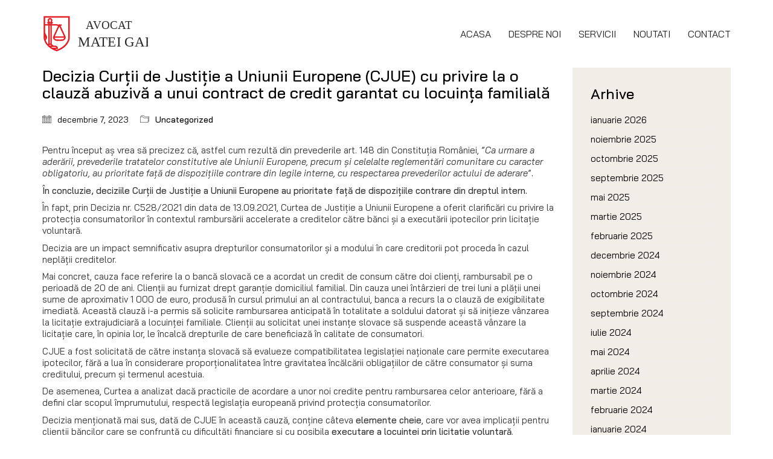

--- FILE ---
content_type: text/html; charset=UTF-8
request_url: https://www.avocatmateigabriel.ro/decizia-curtii-de-justitie-a-uniunii-europene-cjue-cu-privire-la-o-clauza-abuziva-a-unui-contract-de-credit-garantat-cu-locuinta-familiala/
body_size: 22033
content:
<!DOCTYPE html>

<html class="no-js" lang="ro-RO">
<head>
    <meta charset="UTF-8">
    <meta name="viewport" content="width=device-width, initial-scale=1.0">

	<link rel="preconnect" href="https://fonts.googleapis.com">
<link rel="preconnect" href="https://fonts.gstatic.com" crossorigin>
<link rel="preload" href="https://fonts.gstatic.com/s/baijamjuree/v9/LDI1apSCOBt_aeQQ7ftydoa8XsLLubg58w.woff2" as="font" type="font/woff2" crossorigin>
<link rel="preload" href="https://fonts.gstatic.com/s/baijamjuree/v9/LDIrapSCOBt_aeQQ7ftydoa8W_LJs78b8SGK.woff2" as="font" type="font/woff2" crossorigin>
<link rel="preload" href="https://fonts.gstatic.com/s/baijamjuree/v9/LDIqapSCOBt_aeQQ7ftydoa0reHelJo02SuCgQ.woff2" as="font" type="font/woff2" crossorigin>
<link rel="preload" href="https://fonts.gstatic.com/s/baijamjuree/v9/LDIqapSCOBt_aeQQ7ftydoa0gebelJo02SuCgQ.woff2" as="font" type="font/woff2" crossorigin>
<meta name='robots' content='index, follow, max-image-preview:large, max-snippet:-1, max-video-preview:-1' />

	<!-- This site is optimized with the Yoast SEO plugin v25.8 - https://yoast.com/wordpress/plugins/seo/ -->
	<title>Decizia Curții de Justiție a Uniunii Europene (CJUE) cu privire la o clauză abuzivă a unui contract de credit garantat cu locuința familială - Avocat MATEI Gabriel</title>
	<link rel="canonical" href="https://www.avocatmateigabriel.ro/decizia-curtii-de-justitie-a-uniunii-europene-cjue-cu-privire-la-o-clauza-abuziva-a-unui-contract-de-credit-garantat-cu-locuinta-familiala/" />
	<meta property="og:locale" content="ro_RO" />
	<meta property="og:type" content="article" />
	<meta property="og:title" content="Decizia Curții de Justiție a Uniunii Europene (CJUE) cu privire la o clauză abuzivă a unui contract de credit garantat cu locuința familială - Avocat MATEI Gabriel" />
	<meta property="og:description" content="Pentru început aș vrea să precizez că, astfel cum rezultă din prevederile art. 148 din Constituția României, ”Ca urmare a aderării, prevederile tratatelor constitutive ale Uniunii Europene, precum şi celelalte reglementări comunitare cu caracter obligatoriu, au prioritate faţă de dispoziţiile contrare din legile interne, cu respectarea prevederilor actului de aderare”. În concluzie, deciziile Curții de Justiție a Uniunii Europene&hellip;" />
	<meta property="og:url" content="https://www.avocatmateigabriel.ro/decizia-curtii-de-justitie-a-uniunii-europene-cjue-cu-privire-la-o-clauza-abuziva-a-unui-contract-de-credit-garantat-cu-locuinta-familiala/" />
	<meta property="og:site_name" content="Avocat MATEI Gabriel" />
	<meta property="article:published_time" content="2023-12-07T11:02:37+00:00" />
	<meta property="article:modified_time" content="2023-12-07T11:02:38+00:00" />
	<meta name="author" content="Victor Gabriel Matei" />
	<meta name="twitter:card" content="summary_large_image" />
	<meta name="twitter:label1" content="Scris de" />
	<meta name="twitter:data1" content="Victor Gabriel Matei" />
	<meta name="twitter:label2" content="Timp estimat pentru citire" />
	<meta name="twitter:data2" content="4 minute" />
	<script type="application/ld+json" class="yoast-schema-graph">{"@context":"https://schema.org","@graph":[{"@type":"Article","@id":"https://www.avocatmateigabriel.ro/decizia-curtii-de-justitie-a-uniunii-europene-cjue-cu-privire-la-o-clauza-abuziva-a-unui-contract-de-credit-garantat-cu-locuinta-familiala/#article","isPartOf":{"@id":"https://www.avocatmateigabriel.ro/decizia-curtii-de-justitie-a-uniunii-europene-cjue-cu-privire-la-o-clauza-abuziva-a-unui-contract-de-credit-garantat-cu-locuinta-familiala/"},"author":{"name":"Victor Gabriel Matei","@id":"https://www.avocatmateigabriel.ro/#/schema/person/67e2d8161f2052ba7288651b2ef0c0b2"},"headline":"Decizia Curții de Justiție a Uniunii Europene (CJUE) cu privire la o clauză abuzivă a unui contract de credit garantat cu locuința familială","datePublished":"2023-12-07T11:02:37+00:00","dateModified":"2023-12-07T11:02:38+00:00","mainEntityOfPage":{"@id":"https://www.avocatmateigabriel.ro/decizia-curtii-de-justitie-a-uniunii-europene-cjue-cu-privire-la-o-clauza-abuziva-a-unui-contract-de-credit-garantat-cu-locuinta-familiala/"},"wordCount":747,"commentCount":0,"publisher":{"@id":"https://www.avocatmateigabriel.ro/#organization"},"articleSection":["Uncategorized"],"inLanguage":"ro-RO","potentialAction":[{"@type":"CommentAction","name":"Comment","target":["https://www.avocatmateigabriel.ro/decizia-curtii-de-justitie-a-uniunii-europene-cjue-cu-privire-la-o-clauza-abuziva-a-unui-contract-de-credit-garantat-cu-locuinta-familiala/#respond"]}]},{"@type":"WebPage","@id":"https://www.avocatmateigabriel.ro/decizia-curtii-de-justitie-a-uniunii-europene-cjue-cu-privire-la-o-clauza-abuziva-a-unui-contract-de-credit-garantat-cu-locuinta-familiala/","url":"https://www.avocatmateigabriel.ro/decizia-curtii-de-justitie-a-uniunii-europene-cjue-cu-privire-la-o-clauza-abuziva-a-unui-contract-de-credit-garantat-cu-locuinta-familiala/","name":"Decizia Curții de Justiție a Uniunii Europene (CJUE) cu privire la o clauză abuzivă a unui contract de credit garantat cu locuința familială - Avocat MATEI Gabriel","isPartOf":{"@id":"https://www.avocatmateigabriel.ro/#website"},"datePublished":"2023-12-07T11:02:37+00:00","dateModified":"2023-12-07T11:02:38+00:00","breadcrumb":{"@id":"https://www.avocatmateigabriel.ro/decizia-curtii-de-justitie-a-uniunii-europene-cjue-cu-privire-la-o-clauza-abuziva-a-unui-contract-de-credit-garantat-cu-locuinta-familiala/#breadcrumb"},"inLanguage":"ro-RO","potentialAction":[{"@type":"ReadAction","target":["https://www.avocatmateigabriel.ro/decizia-curtii-de-justitie-a-uniunii-europene-cjue-cu-privire-la-o-clauza-abuziva-a-unui-contract-de-credit-garantat-cu-locuinta-familiala/"]}]},{"@type":"BreadcrumbList","@id":"https://www.avocatmateigabriel.ro/decizia-curtii-de-justitie-a-uniunii-europene-cjue-cu-privire-la-o-clauza-abuziva-a-unui-contract-de-credit-garantat-cu-locuinta-familiala/#breadcrumb","itemListElement":[{"@type":"ListItem","position":1,"name":"Home","item":"https://www.avocatmateigabriel.ro/"},{"@type":"ListItem","position":2,"name":"News","item":"https://www.avocatmateigabriel.ro/noutati/"},{"@type":"ListItem","position":3,"name":"Decizia Curții de Justiție a Uniunii Europene (CJUE) cu privire la o clauză abuzivă a unui contract de credit garantat cu locuința familială"}]},{"@type":"WebSite","@id":"https://www.avocatmateigabriel.ro/#website","url":"https://www.avocatmateigabriel.ro/","name":"Avocat Matei Gabriel","description":"Asistență și consultanță juridică la cele mai înalte standarde","publisher":{"@id":"https://www.avocatmateigabriel.ro/#organization"},"potentialAction":[{"@type":"SearchAction","target":{"@type":"EntryPoint","urlTemplate":"https://www.avocatmateigabriel.ro/?s={search_term_string}"},"query-input":{"@type":"PropertyValueSpecification","valueRequired":true,"valueName":"search_term_string"}}],"inLanguage":"ro-RO"},{"@type":"Organization","@id":"https://www.avocatmateigabriel.ro/#organization","name":"Avocat Matei Gabriel","url":"https://www.avocatmateigabriel.ro/","logo":{"@type":"ImageObject","inLanguage":"ro-RO","@id":"https://www.avocatmateigabriel.ro/#/schema/logo/image/","url":"https://www.avocatmateigabriel.ro/wp-content/uploads/2018/10/pin-7.png","contentUrl":"https://www.avocatmateigabriel.ro/wp-content/uploads/2018/10/pin-7.png","width":113,"height":154,"caption":"Avocat Matei Gabriel"},"image":{"@id":"https://www.avocatmateigabriel.ro/#/schema/logo/image/"}},{"@type":"Person","@id":"https://www.avocatmateigabriel.ro/#/schema/person/67e2d8161f2052ba7288651b2ef0c0b2","name":"Victor Gabriel Matei","image":{"@type":"ImageObject","inLanguage":"ro-RO","@id":"https://www.avocatmateigabriel.ro/#/schema/person/image/","url":"https://secure.gravatar.com/avatar/639d03e03658332f6adbfd6271288b3205daf8b70f6a95ca5d7daf915d6c6bff?s=96&d=mm&r=g","contentUrl":"https://secure.gravatar.com/avatar/639d03e03658332f6adbfd6271288b3205daf8b70f6a95ca5d7daf915d6c6bff?s=96&d=mm&r=g","caption":"Victor Gabriel Matei"},"sameAs":["http://avocatmateigabriel.ro"]}]}</script>
	<!-- / Yoast SEO plugin. -->


<link rel='dns-prefetch' href='//fonts.googleapis.com' />
<link rel="alternate" type="application/rss+xml" title="Avocat MATEI Gabriel &raquo; Flux" href="https://www.avocatmateigabriel.ro/feed/" />
<link rel="alternate" type="application/rss+xml" title="Avocat MATEI Gabriel &raquo; Flux comentarii" href="https://www.avocatmateigabriel.ro/comments/feed/" />
<link rel="alternate" type="application/rss+xml" title="Flux comentarii Avocat MATEI Gabriel &raquo; Decizia Curții de Justiție a Uniunii Europene (CJUE) cu privire la o clauză abuzivă a unui contract de credit garantat cu locuința familială" href="https://www.avocatmateigabriel.ro/decizia-curtii-de-justitie-a-uniunii-europene-cjue-cu-privire-la-o-clauza-abuziva-a-unui-contract-de-credit-garantat-cu-locuinta-familiala/feed/" />
<link rel="alternate" title="oEmbed (JSON)" type="application/json+oembed" href="https://www.avocatmateigabriel.ro/wp-json/oembed/1.0/embed?url=https%3A%2F%2Fwww.avocatmateigabriel.ro%2Fdecizia-curtii-de-justitie-a-uniunii-europene-cjue-cu-privire-la-o-clauza-abuziva-a-unui-contract-de-credit-garantat-cu-locuinta-familiala%2F" />
<link rel="alternate" title="oEmbed (XML)" type="text/xml+oembed" href="https://www.avocatmateigabriel.ro/wp-json/oembed/1.0/embed?url=https%3A%2F%2Fwww.avocatmateigabriel.ro%2Fdecizia-curtii-de-justitie-a-uniunii-europene-cjue-cu-privire-la-o-clauza-abuziva-a-unui-contract-de-credit-garantat-cu-locuinta-familiala%2F&#038;format=xml" />
<style id='wp-img-auto-sizes-contain-inline-css'>
img:is([sizes=auto i],[sizes^="auto," i]){contain-intrinsic-size:3000px 1500px}
/*# sourceURL=wp-img-auto-sizes-contain-inline-css */
</style>
<link rel='stylesheet' id='sgr-css' href='https://www.avocatmateigabriel.ro/wp-content/plugins/simple-google-recaptcha/sgr.css?ver=1674891163' media='all' />
<link rel='stylesheet' id='layerslider-css' href='https://www.avocatmateigabriel.ro/wp-content/plugins/LayerSlider/assets/static/layerslider/css/layerslider.css?ver=7.6.8' media='all' />
<link rel='stylesheet' id='ls-google-fonts-css' href='https://fonts.googleapis.com/css?family=Lato:100,100i,200,200i,300,300i,400,400i,500,500i,600,600i,700,700i,800,800i,900,900i' media='all' />
<style id='wp-emoji-styles-inline-css'>

	img.wp-smiley, img.emoji {
		display: inline !important;
		border: none !important;
		box-shadow: none !important;
		height: 1em !important;
		width: 1em !important;
		margin: 0 0.07em !important;
		vertical-align: -0.1em !important;
		background: none !important;
		padding: 0 !important;
	}
/*# sourceURL=wp-emoji-styles-inline-css */
</style>
<style id='wp-block-library-inline-css'>
:root{--wp-block-synced-color:#7a00df;--wp-block-synced-color--rgb:122,0,223;--wp-bound-block-color:var(--wp-block-synced-color);--wp-editor-canvas-background:#ddd;--wp-admin-theme-color:#007cba;--wp-admin-theme-color--rgb:0,124,186;--wp-admin-theme-color-darker-10:#006ba1;--wp-admin-theme-color-darker-10--rgb:0,107,160.5;--wp-admin-theme-color-darker-20:#005a87;--wp-admin-theme-color-darker-20--rgb:0,90,135;--wp-admin-border-width-focus:2px}@media (min-resolution:192dpi){:root{--wp-admin-border-width-focus:1.5px}}.wp-element-button{cursor:pointer}:root .has-very-light-gray-background-color{background-color:#eee}:root .has-very-dark-gray-background-color{background-color:#313131}:root .has-very-light-gray-color{color:#eee}:root .has-very-dark-gray-color{color:#313131}:root .has-vivid-green-cyan-to-vivid-cyan-blue-gradient-background{background:linear-gradient(135deg,#00d084,#0693e3)}:root .has-purple-crush-gradient-background{background:linear-gradient(135deg,#34e2e4,#4721fb 50%,#ab1dfe)}:root .has-hazy-dawn-gradient-background{background:linear-gradient(135deg,#faaca8,#dad0ec)}:root .has-subdued-olive-gradient-background{background:linear-gradient(135deg,#fafae1,#67a671)}:root .has-atomic-cream-gradient-background{background:linear-gradient(135deg,#fdd79a,#004a59)}:root .has-nightshade-gradient-background{background:linear-gradient(135deg,#330968,#31cdcf)}:root .has-midnight-gradient-background{background:linear-gradient(135deg,#020381,#2874fc)}:root{--wp--preset--font-size--normal:16px;--wp--preset--font-size--huge:42px}.has-regular-font-size{font-size:1em}.has-larger-font-size{font-size:2.625em}.has-normal-font-size{font-size:var(--wp--preset--font-size--normal)}.has-huge-font-size{font-size:var(--wp--preset--font-size--huge)}.has-text-align-center{text-align:center}.has-text-align-left{text-align:left}.has-text-align-right{text-align:right}.has-fit-text{white-space:nowrap!important}#end-resizable-editor-section{display:none}.aligncenter{clear:both}.items-justified-left{justify-content:flex-start}.items-justified-center{justify-content:center}.items-justified-right{justify-content:flex-end}.items-justified-space-between{justify-content:space-between}.screen-reader-text{border:0;clip-path:inset(50%);height:1px;margin:-1px;overflow:hidden;padding:0;position:absolute;width:1px;word-wrap:normal!important}.screen-reader-text:focus{background-color:#ddd;clip-path:none;color:#444;display:block;font-size:1em;height:auto;left:5px;line-height:normal;padding:15px 23px 14px;text-decoration:none;top:5px;width:auto;z-index:100000}html :where(.has-border-color){border-style:solid}html :where([style*=border-top-color]){border-top-style:solid}html :where([style*=border-right-color]){border-right-style:solid}html :where([style*=border-bottom-color]){border-bottom-style:solid}html :where([style*=border-left-color]){border-left-style:solid}html :where([style*=border-width]){border-style:solid}html :where([style*=border-top-width]){border-top-style:solid}html :where([style*=border-right-width]){border-right-style:solid}html :where([style*=border-bottom-width]){border-bottom-style:solid}html :where([style*=border-left-width]){border-left-style:solid}html :where(img[class*=wp-image-]){height:auto;max-width:100%}:where(figure){margin:0 0 1em}html :where(.is-position-sticky){--wp-admin--admin-bar--position-offset:var(--wp-admin--admin-bar--height,0px)}@media screen and (max-width:600px){html :where(.is-position-sticky){--wp-admin--admin-bar--position-offset:0px}}

/*# sourceURL=wp-block-library-inline-css */
</style><style id='wp-block-list-inline-css'>
ol,ul{box-sizing:border-box}:root :where(.wp-block-list.has-background){padding:1.25em 2.375em}
/*# sourceURL=https://www.avocatmateigabriel.ro/wp-includes/blocks/list/style.min.css */
</style>
<style id='global-styles-inline-css'>
:root{--wp--preset--aspect-ratio--square: 1;--wp--preset--aspect-ratio--4-3: 4/3;--wp--preset--aspect-ratio--3-4: 3/4;--wp--preset--aspect-ratio--3-2: 3/2;--wp--preset--aspect-ratio--2-3: 2/3;--wp--preset--aspect-ratio--16-9: 16/9;--wp--preset--aspect-ratio--9-16: 9/16;--wp--preset--color--black: #000000;--wp--preset--color--cyan-bluish-gray: #abb8c3;--wp--preset--color--white: #ffffff;--wp--preset--color--pale-pink: #f78da7;--wp--preset--color--vivid-red: #cf2e2e;--wp--preset--color--luminous-vivid-orange: #ff6900;--wp--preset--color--luminous-vivid-amber: #fcb900;--wp--preset--color--light-green-cyan: #7bdcb5;--wp--preset--color--vivid-green-cyan: #00d084;--wp--preset--color--pale-cyan-blue: #8ed1fc;--wp--preset--color--vivid-cyan-blue: #0693e3;--wp--preset--color--vivid-purple: #9b51e0;--wp--preset--gradient--vivid-cyan-blue-to-vivid-purple: linear-gradient(135deg,rgb(6,147,227) 0%,rgb(155,81,224) 100%);--wp--preset--gradient--light-green-cyan-to-vivid-green-cyan: linear-gradient(135deg,rgb(122,220,180) 0%,rgb(0,208,130) 100%);--wp--preset--gradient--luminous-vivid-amber-to-luminous-vivid-orange: linear-gradient(135deg,rgb(252,185,0) 0%,rgb(255,105,0) 100%);--wp--preset--gradient--luminous-vivid-orange-to-vivid-red: linear-gradient(135deg,rgb(255,105,0) 0%,rgb(207,46,46) 100%);--wp--preset--gradient--very-light-gray-to-cyan-bluish-gray: linear-gradient(135deg,rgb(238,238,238) 0%,rgb(169,184,195) 100%);--wp--preset--gradient--cool-to-warm-spectrum: linear-gradient(135deg,rgb(74,234,220) 0%,rgb(151,120,209) 20%,rgb(207,42,186) 40%,rgb(238,44,130) 60%,rgb(251,105,98) 80%,rgb(254,248,76) 100%);--wp--preset--gradient--blush-light-purple: linear-gradient(135deg,rgb(255,206,236) 0%,rgb(152,150,240) 100%);--wp--preset--gradient--blush-bordeaux: linear-gradient(135deg,rgb(254,205,165) 0%,rgb(254,45,45) 50%,rgb(107,0,62) 100%);--wp--preset--gradient--luminous-dusk: linear-gradient(135deg,rgb(255,203,112) 0%,rgb(199,81,192) 50%,rgb(65,88,208) 100%);--wp--preset--gradient--pale-ocean: linear-gradient(135deg,rgb(255,245,203) 0%,rgb(182,227,212) 50%,rgb(51,167,181) 100%);--wp--preset--gradient--electric-grass: linear-gradient(135deg,rgb(202,248,128) 0%,rgb(113,206,126) 100%);--wp--preset--gradient--midnight: linear-gradient(135deg,rgb(2,3,129) 0%,rgb(40,116,252) 100%);--wp--preset--font-size--small: 13px;--wp--preset--font-size--medium: 20px;--wp--preset--font-size--large: 36px;--wp--preset--font-size--x-large: 42px;--wp--preset--spacing--20: 0.44rem;--wp--preset--spacing--30: 0.67rem;--wp--preset--spacing--40: 1rem;--wp--preset--spacing--50: 1.5rem;--wp--preset--spacing--60: 2.25rem;--wp--preset--spacing--70: 3.38rem;--wp--preset--spacing--80: 5.06rem;--wp--preset--shadow--natural: 6px 6px 9px rgba(0, 0, 0, 0.2);--wp--preset--shadow--deep: 12px 12px 50px rgba(0, 0, 0, 0.4);--wp--preset--shadow--sharp: 6px 6px 0px rgba(0, 0, 0, 0.2);--wp--preset--shadow--outlined: 6px 6px 0px -3px rgb(255, 255, 255), 6px 6px rgb(0, 0, 0);--wp--preset--shadow--crisp: 6px 6px 0px rgb(0, 0, 0);}:where(.is-layout-flex){gap: 0.5em;}:where(.is-layout-grid){gap: 0.5em;}body .is-layout-flex{display: flex;}.is-layout-flex{flex-wrap: wrap;align-items: center;}.is-layout-flex > :is(*, div){margin: 0;}body .is-layout-grid{display: grid;}.is-layout-grid > :is(*, div){margin: 0;}:where(.wp-block-columns.is-layout-flex){gap: 2em;}:where(.wp-block-columns.is-layout-grid){gap: 2em;}:where(.wp-block-post-template.is-layout-flex){gap: 1.25em;}:where(.wp-block-post-template.is-layout-grid){gap: 1.25em;}.has-black-color{color: var(--wp--preset--color--black) !important;}.has-cyan-bluish-gray-color{color: var(--wp--preset--color--cyan-bluish-gray) !important;}.has-white-color{color: var(--wp--preset--color--white) !important;}.has-pale-pink-color{color: var(--wp--preset--color--pale-pink) !important;}.has-vivid-red-color{color: var(--wp--preset--color--vivid-red) !important;}.has-luminous-vivid-orange-color{color: var(--wp--preset--color--luminous-vivid-orange) !important;}.has-luminous-vivid-amber-color{color: var(--wp--preset--color--luminous-vivid-amber) !important;}.has-light-green-cyan-color{color: var(--wp--preset--color--light-green-cyan) !important;}.has-vivid-green-cyan-color{color: var(--wp--preset--color--vivid-green-cyan) !important;}.has-pale-cyan-blue-color{color: var(--wp--preset--color--pale-cyan-blue) !important;}.has-vivid-cyan-blue-color{color: var(--wp--preset--color--vivid-cyan-blue) !important;}.has-vivid-purple-color{color: var(--wp--preset--color--vivid-purple) !important;}.has-black-background-color{background-color: var(--wp--preset--color--black) !important;}.has-cyan-bluish-gray-background-color{background-color: var(--wp--preset--color--cyan-bluish-gray) !important;}.has-white-background-color{background-color: var(--wp--preset--color--white) !important;}.has-pale-pink-background-color{background-color: var(--wp--preset--color--pale-pink) !important;}.has-vivid-red-background-color{background-color: var(--wp--preset--color--vivid-red) !important;}.has-luminous-vivid-orange-background-color{background-color: var(--wp--preset--color--luminous-vivid-orange) !important;}.has-luminous-vivid-amber-background-color{background-color: var(--wp--preset--color--luminous-vivid-amber) !important;}.has-light-green-cyan-background-color{background-color: var(--wp--preset--color--light-green-cyan) !important;}.has-vivid-green-cyan-background-color{background-color: var(--wp--preset--color--vivid-green-cyan) !important;}.has-pale-cyan-blue-background-color{background-color: var(--wp--preset--color--pale-cyan-blue) !important;}.has-vivid-cyan-blue-background-color{background-color: var(--wp--preset--color--vivid-cyan-blue) !important;}.has-vivid-purple-background-color{background-color: var(--wp--preset--color--vivid-purple) !important;}.has-black-border-color{border-color: var(--wp--preset--color--black) !important;}.has-cyan-bluish-gray-border-color{border-color: var(--wp--preset--color--cyan-bluish-gray) !important;}.has-white-border-color{border-color: var(--wp--preset--color--white) !important;}.has-pale-pink-border-color{border-color: var(--wp--preset--color--pale-pink) !important;}.has-vivid-red-border-color{border-color: var(--wp--preset--color--vivid-red) !important;}.has-luminous-vivid-orange-border-color{border-color: var(--wp--preset--color--luminous-vivid-orange) !important;}.has-luminous-vivid-amber-border-color{border-color: var(--wp--preset--color--luminous-vivid-amber) !important;}.has-light-green-cyan-border-color{border-color: var(--wp--preset--color--light-green-cyan) !important;}.has-vivid-green-cyan-border-color{border-color: var(--wp--preset--color--vivid-green-cyan) !important;}.has-pale-cyan-blue-border-color{border-color: var(--wp--preset--color--pale-cyan-blue) !important;}.has-vivid-cyan-blue-border-color{border-color: var(--wp--preset--color--vivid-cyan-blue) !important;}.has-vivid-purple-border-color{border-color: var(--wp--preset--color--vivid-purple) !important;}.has-vivid-cyan-blue-to-vivid-purple-gradient-background{background: var(--wp--preset--gradient--vivid-cyan-blue-to-vivid-purple) !important;}.has-light-green-cyan-to-vivid-green-cyan-gradient-background{background: var(--wp--preset--gradient--light-green-cyan-to-vivid-green-cyan) !important;}.has-luminous-vivid-amber-to-luminous-vivid-orange-gradient-background{background: var(--wp--preset--gradient--luminous-vivid-amber-to-luminous-vivid-orange) !important;}.has-luminous-vivid-orange-to-vivid-red-gradient-background{background: var(--wp--preset--gradient--luminous-vivid-orange-to-vivid-red) !important;}.has-very-light-gray-to-cyan-bluish-gray-gradient-background{background: var(--wp--preset--gradient--very-light-gray-to-cyan-bluish-gray) !important;}.has-cool-to-warm-spectrum-gradient-background{background: var(--wp--preset--gradient--cool-to-warm-spectrum) !important;}.has-blush-light-purple-gradient-background{background: var(--wp--preset--gradient--blush-light-purple) !important;}.has-blush-bordeaux-gradient-background{background: var(--wp--preset--gradient--blush-bordeaux) !important;}.has-luminous-dusk-gradient-background{background: var(--wp--preset--gradient--luminous-dusk) !important;}.has-pale-ocean-gradient-background{background: var(--wp--preset--gradient--pale-ocean) !important;}.has-electric-grass-gradient-background{background: var(--wp--preset--gradient--electric-grass) !important;}.has-midnight-gradient-background{background: var(--wp--preset--gradient--midnight) !important;}.has-small-font-size{font-size: var(--wp--preset--font-size--small) !important;}.has-medium-font-size{font-size: var(--wp--preset--font-size--medium) !important;}.has-large-font-size{font-size: var(--wp--preset--font-size--large) !important;}.has-x-large-font-size{font-size: var(--wp--preset--font-size--x-large) !important;}
/*# sourceURL=global-styles-inline-css */
</style>

<style id='classic-theme-styles-inline-css'>
/*! This file is auto-generated */
.wp-block-button__link{color:#fff;background-color:#32373c;border-radius:9999px;box-shadow:none;text-decoration:none;padding:calc(.667em + 2px) calc(1.333em + 2px);font-size:1.125em}.wp-block-file__button{background:#32373c;color:#fff;text-decoration:none}
/*# sourceURL=/wp-includes/css/classic-themes.min.css */
</style>
<link rel='stylesheet' id='secure-copy-content-protection-public-css' href='https://www.avocatmateigabriel.ro/wp-content/plugins/secure-copy-content-protection/public/css/secure-copy-content-protection-public.css?ver=4.7.6' media='all' />
<link rel='stylesheet' id='kalium-bootstrap-css-css' href='https://www.avocatmateigabriel.ro/wp-content/themes/kalium/assets/css/bootstrap.min.css?ver=3.7.1.001' media='all' />
<link rel='stylesheet' id='kalium-theme-base-css-css' href='https://www.avocatmateigabriel.ro/wp-content/themes/kalium/assets/css/base.min.css?ver=3.7.1.001' media='all' />
<link rel='stylesheet' id='kalium-theme-style-new-css-css' href='https://www.avocatmateigabriel.ro/wp-content/themes/kalium/assets/css/new/style.min.css?ver=3.7.1.001' media='all' />
<link rel='stylesheet' id='kalium-theme-other-css-css' href='https://www.avocatmateigabriel.ro/wp-content/themes/kalium/assets/css/other.min.css?ver=3.7.1.001' media='all' />
<link rel='stylesheet' id='kalium-style-css-css' href='https://www.avocatmateigabriel.ro/wp-content/themes/kalium/style.css?ver=3.7.1.001' media='all' />
<link rel='stylesheet' id='custom-skin-css' href='https://www.avocatmateigabriel.ro/wp-content/themes/kalium/assets/css/custom-skin.css?ver=9d3b3cdf06067a7f95dcf823c06be812' media='all' />
<link rel='stylesheet' id='kalium-fluidbox-css-css' href='https://www.avocatmateigabriel.ro/wp-content/themes/kalium/assets/vendors/fluidbox/css/fluidbox.min.css?ver=3.7.1.001' media='all' />
<link rel='stylesheet' id='typolab-bai-jamjuree-font-font-1-css' href='https://fonts.googleapis.com/css2?family=Bai+Jamjuree%3Aital%2Cwght%400%2C400%3B0%2C500%3B0%2C600%3B1%2C400&#038;display=swap&#038;ver=3.7.1' media='all' />
<link rel='stylesheet' id='wp-block-paragraph-css' href='https://www.avocatmateigabriel.ro/wp-includes/blocks/paragraph/style.min.css?ver=6.9' media='all' />
    <script type="text/javascript">
		var ajaxurl = ajaxurl || 'https://www.avocatmateigabriel.ro/wp-admin/admin-ajax.php';
		    </script>
	
<style data-custom-selectors>body, p{font-family:"Bai Jamjuree";font-style:normal;font-weight:normal}.main-header.menu-type-standard-menu .standard-menu-container div.menu>ul>li>a, .main-header.menu-type-standard-menu .standard-menu-container ul.menu>li>a, .main-header.menu-type-standard-menu .standard-menu-container div.menu>ul ul li a, .main-header.menu-type-standard-menu .standard-menu-container ul.menu ul li a{font-family:"Bai Jamjuree";font-style:normal;font-weight:normal;text-transform:uppercase}b, strong{font-family:"Bai Jamjuree";font-style:normal;font-weight:500}.labeled-input-row label, .labeled-textarea-row label{font-family:"Bai Jamjuree";font-style:normal;font-weight:500}.wpb_wrapper .lab-blog-posts .blog-post-entry .blog-post-content-container .blog-post-date{font-family:"Bai Jamjuree";font-style:normal;font-weight:normal;text-transform:uppercase;font-size:13px}.labeled-textarea-row label, .labeled-input-row label{font-family:"Bai Jamjuree";font-style:normal;font-weight:500}.single-post .post .author-info--details .author-name{font-family:"Bai Jamjuree";font-style:normal;font-weight:500}.single-post .post .post-meta a{font-family:"Bai Jamjuree";font-style:normal;font-weight:500}.post-navigation a i, .post-navigation a strong{font-family:"Bai Jamjuree";font-style:normal;font-weight:500}.single-post .post .post-share-networks .share-title{font-family:"Bai Jamjuree";font-style:normal;font-weight:500}.single-post .post-comments--list .comment .commenter-details .name{font-family:"Bai Jamjuree";font-style:normal;font-weight:500}.button{font-family:"Bai Jamjuree";font-style:normal;font-weight:500;text-transform:uppercase}.page-title{font-family:"Bai Jamjuree";font-style:normal;font-weight:500;font-size:51px}@media screen and (max-width:768px){.page-title{font-size:32px}}.consultation-button{font-family:"Bai Jamjuree";font-style:normal;font-weight:500}.welcome-title{font-family:"Bai Jamjuree";font-style:normal;font-weight:500;font-size:32px}@media screen and (max-width:768px){.welcome-title{font-size:18px}}.wpb-js-composer .service-list.vc_tta.vc_general .vc_tta-panel-title{font-family:"Bai Jamjuree";font-style:normal;font-weight:500}@media screen and (max-width:768px){.wpb-js-composer .service-list.vc_tta.vc_general .vc_tta-panel-title{font-size:16px}}</style><script type="text/javascript" id="sgr-js-extra">
/* <![CDATA[ */
var sgr = {"sgr_site_key":"6LfVO2whAAAAAEuDXUcA3FhUTYfmhGpA9ZwQkuDS"};
//# sourceURL=sgr-js-extra
/* ]]> */
</script>
<script type="text/javascript" src="https://www.avocatmateigabriel.ro/wp-content/plugins/simple-google-recaptcha/sgr.js?ver=1674891163" id="sgr-js"></script>
<script type="text/javascript" src="https://www.avocatmateigabriel.ro/wp-includes/js/jquery/jquery.min.js?ver=3.7.1" id="jquery-core-js"></script>
<script type="text/javascript" src="https://www.avocatmateigabriel.ro/wp-includes/js/jquery/jquery-migrate.min.js?ver=3.4.1" id="jquery-migrate-js"></script>
<meta name="generator" content="Powered by LayerSlider 7.6.8 - Build Heros, Sliders, and Popups. Create Animations and Beautiful, Rich Web Content as Easy as Never Before on WordPress." />
<!-- LayerSlider updates and docs at: https://layerslider.com -->
<link rel="https://api.w.org/" href="https://www.avocatmateigabriel.ro/wp-json/" /><link rel="alternate" title="JSON" type="application/json" href="https://www.avocatmateigabriel.ro/wp-json/wp/v2/posts/2035" /><link rel="EditURI" type="application/rsd+xml" title="RSD" href="https://www.avocatmateigabriel.ro/xmlrpc.php?rsd" />
<meta name="generator" content="WordPress 6.9" />
<link rel='shortlink' href='https://www.avocatmateigabriel.ro/?p=2035' />
<style id="theme-custom-css">.main-header.menu-type-standard-menu .standard-menu-container div.menu>ul>li+li, .main-header.menu-type-standard-menu .standard-menu-container ul.menu>li+li {     margin-left: 25px;}.main-header.menu-type-standard-menu .standard-menu-container.menu-skin-main div.menu > ul > li > a, .main-header.menu-type-standard-menu .standard-menu-container.menu-skin-main ul.menu > li > a {     color: #222;}.labeled-textarea-row textarea {     line-height: 1.5;     color: #222;}.labeled-input-row label, .labeled-textarea-row label {     color: #333;} input[type=checkbox], input[type=radio] {     background: #f7f6f2;     border-top: 1px solid #eae9e4;     border-left: 1px solid #eae9e4;}.site-footer a:after, .wrapper a:after {     height: 2px;}.tp-mask-wrap a:after {    background-color: transparent;}.testimonials-image img {    width: 100px;}.welcome-box {padding: 35px 0;}.services-home {padding: 35px 0;} .services-image img {     max-width: 75px;}.wpb_wrapper .lab-blog-posts.posts-layout-left .blog-post-entry {     border: none;}.wpb_wrapper .lab-blog-posts.posts-layout-left .blog-post-entry .blog-post-content-container, .wpb_wrapper .lab-blog-posts.posts-layout-left .blog-post-entry .blog-post-image {     vertical-align: middle;}.wpb_wrapper .lab-blog-posts .blog-post-entry .blog-post-content-container {     padding: 15px 30px;}.more-link {     border: none;     position: absolute;     top: 0px;     right: 0px;     min-width: auto;}.show-more .reveal-button {     min-width: auto;     border: none;}.more-link .show-more {     padding:0px;     margin: 0px;}.more-link .show-more .reveal-button a {     width: auto;     border-bottom: 2px solid #c0302e;     padding: 4px 0px;}.more-link .show-more .reveal-button a:before {     content: "»";     margin-left: 10px;     float: right;     line-height : 1 }.wpb_wrapper .lab-blog-posts .blog-post-entry .blog-post-image a .hover-display {     background-color: transparent;}.wpb_wrapper .lab-blog-posts .blog-post-entry .blog-post-image a .hover-display i {     display: none;}.wpb_wrapper .lab-blog-posts.posts-layout-left .blog-post-entry .blog-post-image img {     filter: grayscale(0%);     transition: filter 0.2s ease-in-out;}.wpb_wrapper .lab-blog-posts.posts-layout-left .blog-post-entry:hover .blog-post-image img {     filter: grayscale(100%);}.show-more .reveal-button a {     color: #c0302e;     font-size: 18px;     font-weight: 500;}.show-more .reveal-button a:hover {     color: #c0302e;}.widget-area--skin-background-fill .widget {     background-color: #f1ede7;}.widget.widget_product_search .search-bar input[name="s"], .widget.widget_search .search-bar input[name="s"] {     background-color: #f1ede7;}.post-navigation a i, .post-navigation a strong {     color: #333;}.single-post .comment-form {     margin: 0px;}.post-navigation {     border-top: 2px dotted #EEE;     padding: 20px 0;}.single-post .post .post-tags a {     background-color: #f1ede7;}.post-navigation--label em, .post-navigation--label strong {     top: auto;     opacity: 1;}.post-author {     border-top: 2px dotted #EEE;     padding-top: 30px;}.author-info--alignment-bottom.single-post--has-author-info.single-post .post .post-author .author-info--image a {     width: 100px;}.single-post .post .author-info--details .author-name, .single-post .post .post-meta a {     color: #000;}.header-absolute.single-post .post--full-width-image.format-quote .post-image {     box-shadow: inset rgba(0, 0, 0, 0.5) 0px -5px 25px -15px, inset rgba(0, 0, 0, 0.5) 0px -25px 125px -75px;     background-color: #f7f6f2;}.single-post .post-comments {     background-color: #f7f6f2;     box-shadow: inset rgba(0, 0, 0, 0.5) 0px 5px 25px -15px, inset rgba(0, 0, 0, 0.5) 0px 25px 125px -75px;}.single-post .post .post-navigation {     margin-bottom: 0px;}p.labeled-textarea-row.comment-form-comment, .single-post .comment-form>p {     background: #f7f6f2;     padding: 5px 15px;     border-top: 1px solid #eae9e4;     border-left: 1px solid #eae9e4;}.comment-form-comment {     margin-top: 20px;}.single-post .comment-form>p.logged-in-as {     background: transparent;     margin: 0px;     padding: 0px;     border: none;}.single-post .comment-form>p.form-submit {     padding: 0px;     background: transparent;     margin-top: 0px;     border: none;}.single-post .comment-form>p.comment-form-url {     border-right: none;}.practice-areas ul {     padding-left: 0px;}.practice-areas ul li {     line-height: 35px;     border-bottom: 1px solid rgba(0,0,0,0.1);     list-style-position: inside;     list-style-type: upper-roman;}.signature {     width: 150px;}.wpb-js-composer .service-list.vc_tta-color-white.vc_tta-style-flat .vc_tta-tab{     list-style-type: none;}.wpb-js-composer .service-list.vc_tta.vc_general .vc_tta-tab>a {     padding: 14px 20px;     display: block;}.service-list .vc_tta-panel-body {  padding-left: 35px !important;}.wpb-js-composer .service-list.vc_tta-color-white.vc_tta-style-flat .vc_tta-panel .vc_tta-panel-heading,.wpb-js-composer .service-list.vc_tta-color-white.vc_tta-style-flat .vc_tta-tab>a {     background-color: #f1ede7;     color: #000;     border: none;}.wpb-js-composer .service-list.vc_tta-color-white.vc_tta-style-flat .vc_tta-panel.vc_active .vc_tta-panel-title>a,.wpb-js-composer .service-list.vc_tta-color-white.vc_tta-style-flat .vc_tta-panel .vc_tta-panel-title>a,.wpb-js-composer .service-list.vc_tta-color-white.vc_tta-style-flat .vc_tta-tab.vc_active>a {     background-color: #f1ede7;     color: #000;}.wpb-js-composer .service-list.vc_tta-color-white.vc_tta-style-flat .vc_tta-tab.vc_active>a span {     border-bottom: 2px solid #c0302e;}.wpb-js-composer .service-list.vc_tta-color-white.vc_tta-style-flat .vc_tta-tab.vc_active:after {     left: 100%;     top: 50%;     border: solid transparent;     content: " ";     height: 0;     width: 0;     position: absolute;     pointer-events: none;     border-left-color: #f1ede7;     border-width: 10px;     margin-top: -10px;}.wpb-js-composer .service-list.vc_tta-color-white.vc_tta-style-flat .vc_tta-panel .vc_tta-panel-heading:focus, .wpb-js-composer .service-list.vc_tta-color-white.vc_tta-style-flat .vc_tta-panel .vc_tta-panel-heading:hover,.wpb-js-composer .service-list.vc_tta-color-white.vc_tta-style-flat .vc_tta-tabs-list .vc_tta-tab>a:hover {     background-color: #e8e5e1;}.contact-form .form-group.labeled-input-row, .form-group.labeled-textarea-row {     padding: 5px 15px;     background: #f7f6f2;     border-top: 1px solid #eae9e4;     border-left: 1px solid #eae9e4;}.contact-form-privacy-policy {     background: transparent;     padding: 0px;}.labeled-input-row label, .labeled-input-row input, .labeled-textarea-row label {     border-bottom: none;}.labeled-textarea-row textarea {     background: none;}.wpb_wrapper .lab-contact-form {     padding-top: 30px;} html input:-webkit-autofill {     -webkit-box-shadow: 0 0 0 1000px #eae9e4 inset;     -moz-box-shadow: 0 0 0 1000px #eae9e4 inset;     box-shadow: 0 0 0 1000px #eae9e4 inset;} footer.site-footer {     background: url(https://demo-content.kaliumtheme.com/law/wp-content/uploads/2018/10/footer-law.png) no-repeat 105% 140%;     background-size: 477px auto;     border-top: 1px solid #eae9e4;     background-color: #f7f6f2 !important;}.site-footer .footer-bottom { background-color: #FFF;     border-top: 1px solid #eae9e4;}.site-footer .footer-bottom-content {     padding: 15px 0;     border: none;}.site-footer hr {     display: none;}.wpb-js-composer .vc_tta-tabs.vc_tta-has-pagination .vc_pagination {    margin-top: 10px !important;    margin-bottom: 10px !important;}@media screen and (max-width: 768px){.mobile-menu-wrapper .mobile-menu-container .search-form label {    color: #747474;} .wpb_wrapper .lab-blog-posts.posts-layout-left .blog-post-entry .blog-post-content-container, .wpb_wrapper .lab-blog-posts.posts-layout-left .blog-post-entry .blog-post-image {padding-left: 0px;} .more-link {     border: none;     position: relative;     min-width: auto; text-align: left;} .show-more .reveal-button {     min-width: auto;     border: none;} .more-link .show-more {     padding:0px; margin-bottom: 20px;} .more-link .show-more .reveal-button a:before {     content: "»";     margin-left: 10px;     float: none;     line-height : 1 }.welcome-box {padding: 0;}.services-home {padding: 0;} .wpb_wrapper .lab-blog-posts {    margin-bottom: 0px;}.more-link .show-more {margin-bottom: 35px;}.logos-holder .client-logos-col {    width: 50% !important;}.wpb-js-composer .service-list.vc_tta.vc_general .vc_tta-panel-title>a:after {    background-color: transparent;}.wpb-js-composer .service-list.vc_tta.vc_general .vc_tta-panel.vc_active .vc_tta-panel-body {padding: 0px;}.service-list .vc_tta-panel-body {padding: 15px !important;}.practice-areas-accordion {padding: 35px 0;}.post-navigation a {width: 30%;}.single-post .post-comments:before {right: 5%;}footer.site-footer {    background-position: 145% 90%;    background-size: 350px auto; }}</style>					<link rel="shortcut icon" href="https://www.avocatmateigabriel.ro/wp-content/uploads/2018/10/favicon.png">
						<script>var mobile_menu_breakpoint = 768;</script><style data-appended-custom-css="true">@media screen and (min-width:769px) { .mobile-menu-wrapper,.mobile-menu-overlay,.header-block__item--mobile-menu-toggle {display: none;} }</style><style data-appended-custom-css="true">@media screen and (max-width:768px) { .header-block__item--standard-menu-container {display: none;} }</style><style>.recentcomments a{display:inline !important;padding:0 !important;margin:0 !important;}</style><meta name="generator" content="Powered by WPBakery Page Builder - drag and drop page builder for WordPress."/>
<noscript><style> .wpb_animate_when_almost_visible { opacity: 1; }</style></noscript><link rel='stylesheet' id='kalium-light-gallery-css-css' href='https://www.avocatmateigabriel.ro/wp-content/themes/kalium/assets/vendors/light-gallery/css/lightgallery.min.css?ver=3.7.1.001' media='all' />
<link rel='stylesheet' id='kalium-light-gallery-transitions-css-css' href='https://www.avocatmateigabriel.ro/wp-content/themes/kalium/assets/vendors/light-gallery/css/lg-transitions.min.css?ver=3.7.1.001' media='all' />
<link rel='stylesheet' id='kalium-fontawesome-css-css' href='https://www.avocatmateigabriel.ro/wp-content/themes/kalium/assets/vendors/font-awesome/css/all.min.css?ver=3.7.1.001' media='all' />
</head>
<body class="wp-singular post-template-default single single-post postid-2035 single-format-standard wp-theme-kalium has-fixed-footer wpb-js-composer js-comp-ver-6.10.0 vc_responsive">

<div class="mobile-menu-wrapper mobile-menu-fullscreen">

    <div class="mobile-menu-container">

		<ul id="menu-main-menu" class="menu"><li id="menu-item-1276" class="menu-item menu-item-type-post_type menu-item-object-page menu-item-home menu-item-1276"><a href="https://www.avocatmateigabriel.ro/">Acasa</a></li>
<li id="menu-item-1265" class="menu-item menu-item-type-post_type menu-item-object-page menu-item-has-children menu-item-1265"><a href="https://www.avocatmateigabriel.ro/cabinet-de-avocatura/">Despre noi</a>
<ul class="sub-menu">
	<li id="menu-item-1278" class="menu-item menu-item-type-post_type menu-item-object-page menu-item-1278"><a href="https://www.avocatmateigabriel.ro/cabinet-avocat-matei-victor-gabriel/">Domenii de competenţă</a></li>
</ul>
</li>
<li id="menu-item-1277" class="menu-item menu-item-type-post_type menu-item-object-page menu-item-1277"><a href="https://www.avocatmateigabriel.ro/servicii-de-avocatura/">Servicii</a></li>
<li id="menu-item-1264" class="menu-item menu-item-type-post_type menu-item-object-page current_page_parent menu-item-1264"><a href="https://www.avocatmateigabriel.ro/noutati/">Noutati</a></li>
<li id="menu-item-1263" class="menu-item menu-item-type-post_type menu-item-object-page menu-item-1263"><a href="https://www.avocatmateigabriel.ro/avocat-specializat-in-drept-civil-2/">Contact</a></li>
</ul>
		            <form role="search" method="get" class="search-form" action="https://www.avocatmateigabriel.ro/">
                <input type="search" class="search-field" placeholder="Search site..." value="" name="s" id="search_mobile_inp"/>

                <label for="search_mobile_inp">
                    <i class="fa fa-search"></i>
                </label>

                <input type="submit" class="search-submit" value="Go"/>
            </form>
		
		            <a href="#" class="mobile-menu-close-link toggle-bars exit menu-skin-light">
				        <span class="toggle-bars__column">
            <span class="toggle-bars__bar-lines">
                <span class="toggle-bars__bar-line toggle-bars__bar-line--top"></span>
                <span class="toggle-bars__bar-line toggle-bars__bar-line--middle"></span>
                <span class="toggle-bars__bar-line toggle-bars__bar-line--bottom"></span>
            </span>
        </span>
		            </a>
		
		
    </div>

</div>

<div class="mobile-menu-overlay"></div>
<div class="wrapper" id="main-wrapper">

	<style data-appended-custom-css="true">.header-block {box-shadow: 0px 0px 0px transparent}</style><style data-appended-custom-css="true">.header-block, .site-header--static-header-type {padding-top: 25px;}</style><style data-appended-custom-css="true">.header-block, .site-header--static-header-type {padding-bottom: 25px;}</style>    <header class="site-header main-header menu-type-standard-menu is-sticky">

		<div class="header-block">

	
	<div class="header-block__row-container container">

		<div class="header-block__row header-block__row--main">
			        <div class="header-block__column header-block__logo header-block--auto-grow">
			<style data-appended-custom-css="true">.logo-image {width:175px;height:62px;}</style>    <a href="https://www.avocatmateigabriel.ro" class="header-logo logo-image">
		            <img src="https://www.avocatmateigabriel.ro/wp-content/uploads/2020/04/pilaslaw-1.svg" class="main-logo" width="175" height="62" alt="Avocat Matei Gabriel"/>
		    </a>
        </div>
		        <div class="header-block__column header-block--content-right header-block--align-right">

            <div class="header-block__items-row">
				<div class="header-block__item header-block__item--type-menu-main-menu header-block__item--standard-menu-container"><div class="standard-menu-container menu-skin-main"><nav class="nav-container-main-menu"><ul id="menu-main-menu-1" class="menu"><li class="menu-item menu-item-type-post_type menu-item-object-page menu-item-home menu-item-1276"><a href="https://www.avocatmateigabriel.ro/"><span>Acasa</span></a></li>
<li class="menu-item menu-item-type-post_type menu-item-object-page menu-item-has-children menu-item-1265"><a href="https://www.avocatmateigabriel.ro/cabinet-de-avocatura/"><span>Despre noi</span></a>
<ul class="sub-menu">
	<li class="menu-item menu-item-type-post_type menu-item-object-page menu-item-1278"><a href="https://www.avocatmateigabriel.ro/cabinet-avocat-matei-victor-gabriel/"><span>Domenii de competenţă</span></a></li>
</ul>
</li>
<li class="menu-item menu-item-type-post_type menu-item-object-page menu-item-1277"><a href="https://www.avocatmateigabriel.ro/servicii-de-avocatura/"><span>Servicii</span></a></li>
<li class="menu-item menu-item-type-post_type menu-item-object-page current_page_parent menu-item-1264"><a href="https://www.avocatmateigabriel.ro/noutati/"><span>Noutati</span></a></li>
<li class="menu-item menu-item-type-post_type menu-item-object-page menu-item-1263"><a href="https://www.avocatmateigabriel.ro/avocat-specializat-in-drept-civil-2/"><span>Contact</span></a></li>
</ul></nav></div></div><div class="header-block__item header-block__item--type-menu-main-menu header-block__item--mobile-menu-toggle"><a href="#" class="toggle-bars menu-skin-main" aria-label="Toggle navigation" data-action="mobile-menu">        <span class="toggle-bars__column">
            <span class="toggle-bars__bar-lines">
                <span class="toggle-bars__bar-line toggle-bars__bar-line--top"></span>
                <span class="toggle-bars__bar-line toggle-bars__bar-line--middle"></span>
                <span class="toggle-bars__bar-line toggle-bars__bar-line--bottom"></span>
            </span>
        </span>
		</a></div>            </div>

        </div>
				</div>

	</div>

	
</div>

    </header>

            <section class="post--full-width-image post-2035 post type-post status-publish format-standard hentry category-uncategorized">
				            </section>
		        <div class="single-post single-post--has-author-info author-info--alignment-bottom single-post--has-sidebar single-post--sidebar-alignment-right single-post--no-featured-image">

            <div class="container">

                <div class="row">

					<article id="post-2035" class="post post-2035 type-post status-publish format-standard hentry category-uncategorized">
	
		
	<section class="post--column post-body">
		
		<header class="entry-header">

	<h1 class="post-title entry-title">Decizia Curții de Justiție a Uniunii Europene (CJUE) cu privire la o clauză abuzivă a unui contract de credit garantat cu locuința familială</h1>
</header>            <section class="post-meta-only">

				            <div class="post-meta date updated published">
                <i class="icon icon-basic-calendar"></i>
				decembrie 7, 2023            </div>
		            <div class="post-meta category">
                <i class="icon icon-basic-folder-multiple"></i>
				<a href="https://www.avocatmateigabriel.ro/category/uncategorized/" rel="category tag">Uncategorized</a>            </div>
		
            </section>
		            <section class="post-content post-formatting">
				
<p>          Pentru început aș vrea să precizez că, astfel cum rezultă din prevederile art. 148 din Constituția României, ”<em>Ca urmare a aderării, prevederile tratatelor constitutive ale Uniunii Europene, precum şi celelalte reglementări comunitare cu caracter obligatoriu, au prioritate faţă de dispoziţiile contrare din legile interne, cu respectarea prevederilor actului de aderare</em>”<strong>.</strong></p>



<p>          <strong>În concluzie, deciziile Curții de Justiție a Uniunii Europene au prioritate față de dispozițiile contrare din dreptul intern.</strong></p>



<p>          În fapt, prin Decizia nr. C528/2021 din data de 13.09.2021, Curtea de Justiție a Uniunii Europene a oferit clarificări cu privire la protecția consumatorilor în contextul rambursării accelerate a creditelor către bănci și a executării ipotecilor prin licitație voluntară.</p>



<p>          Decizia are un impact semnificativ asupra drepturilor consumatorilor și a modului în care creditorii pot proceda în cazul neplății creditelor.</p>



<p>          Mai concret, cauza face referire la o bancă slovacă ce a acordat un credit de consum către doi clienți, rambursabil pe o perioadă de 20 de ani. Clienții au furnizat drept garanție domiciliul familial. Din cauza unei întârzieri de trei luni a plății unei sume de aproximativ 1 000 de euro, produsă în cursul primului an al contractului, banca a recurs la o clauză de exigibilitate imediată. Această clauză i-a permis să solicite rambursarea anticipată în totalitate a soldului datorat și să inițieze vânzarea la licitație extrajudiciară a locuinței familiale. Clienții au solicitat unei instanțe slovace să suspende această vânzare la licitație care, în opinia lor, le încalcă drepturile de care beneficiază în calitate de consumatori.</p>



<p>          CJUE a fost solicitată de către instanța slovacă să evalueze compatibilitatea legislației naționale care permite executarea ipotecilor, fără a lua în considerare proporționalitatea între gravitatea încălcării obligațiilor de către consumator și suma creditului, precum și termenul acestuia.</p>



<p>          De asemenea, Curtea a analizat dacă practicile de acordare a unor noi credite pentru rambursarea celor anterioare, fără a defini clar scopul împrumutului, respectă legislația europeană privind protecția consumatorilor.</p>



<p>          Decizia menționată mai sus, dată de CJUE în această cauză, conține câteva <strong>elemente cheie</strong>, care vor avea implicații pentru clienții băncilor care se confruntă cu dificultăți financiare și cu posibila <strong>executare a locuinței prin licitație voluntară</strong>.</p>



<p>          Practic, ea le conferă un nivel sporit de protecție, pentru că vor putea solicita instanțelor naționale, la rândul lor, <strong>să evalueze proporționalitatea executării ipotecilor</strong>, fiind mai protejați împotriva practicilor comerciale neloiale sau abuzive.</p>



<p>            <strong>Astfel, instanțele din fiecare stat membru, atunci când sunt solicitate cu privire la spețe asemănătoare, trebuie să evalueze proporționalitatea dintre posibilitatea de a cere creditul în totalitate și gravitatea neexecutării.</strong></p>



<p>          Documentul aduce câteva lămuriri și creionează criteriile de abordare în ceea ce privește cauze asemănătoare celei descrise, cu referire la:</p>



<ul class="wp-block-list">
<li><strong>Proportionalitatea în rambursarea accelerată</strong>: CJUE a reiterat că trebuie să existe un echilibru între drepturile consumatorilor și interesele creditorilor. Aceasta înseamnă că rambursarea accelerată a unui credit nu ar trebui să fie posibilă pentru orice mică încălcare a obligațiilor de plată, ci doar în cazuri grave, proporționale cu suma și termenul creditului.</li>



<li><strong>Licitația voluntară și protecția locuinței</strong>: decizia subliniază importanța protejării&nbsp;<strong>dreptului consumatorului la locuință</strong>, iar vânzarea prin licitație voluntară ar trebui să fie o ultimă soluție, aplicată cu respectarea principiului proporționalității.</li>



<li><strong>Practicile comerciale neloiale</strong>: CJUE a menționat că practicile comerciale, inclusiv acordarea repetată a creditelor de consum pentru rambursarea datoriilor anterioare, pot intra sub incidența Directivei nr. 2005/29/CE privind practicile comerciale neloiale. Astfel, aceste practici ar trebui să fie examinate de instanțele naționale și pot influența evaluarea termenilor contractuali ca fiind abuzivi.</li>



<li><strong>Definiția creditului de consum</strong>: Instanța a îndemnat la o interpretare largă a conceptului de credit de consum, care să includă și împrumuturile acordate pentru rambursarea creditelor anterioare, chiar dacă sunt garantate de o ipotecă.</li>
</ul>



<p>          Prin urmare, decizia CJUE oferă un cadru mai clar în privința rambursării accelerate a creditelor și executării ipotecilor, creditorii trebuind să-și ajusteze practicile pentru a respecta principiile proporționalității și echității.</p>
            </section>
		            <section class="post-share-networks post-share-networks--style-icons">

                <div class="share-title">
					Share:                </div>

                <div class="networks-list">
					<a class="facebook" href="https://www.facebook.com/sharer.php?u=https://www.avocatmateigabriel.ro/decizia-curtii-de-justitie-a-uniunii-europene-cjue-cu-privire-la-o-clauza-abuziva-a-unui-contract-de-credit-garantat-cu-locuinta-familiala/" target="_blank" rel="noopener" aria-label="Facebook"><i class="icon fab fa-facebook"></i></a><a class="twitter" href="https://twitter.com/share?text=Decizia%20Curții%20de%20Justiție%20a%20Uniunii%20Europene%20(CJUE)%20cu%20privire%20la%20o%20clauză%20abuzivă%20a%20unui%20contract%20de%20credit%20garantat%20cu%20locuința%20familială&#038;url=https://www.avocatmateigabriel.ro/decizia-curtii-de-justitie-a-uniunii-europene-cjue-cu-privire-la-o-clauza-abuziva-a-unui-contract-de-credit-garantat-cu-locuinta-familiala/" target="_blank" rel="noopener" aria-label="Twitter"><i class="icon fab fa-twitter"></i></a><a class="linkedin" href="https://linkedin.com/shareArticle?mini=true&#038;url=https://www.avocatmateigabriel.ro/decizia-curtii-de-justitie-a-uniunii-europene-cjue-cu-privire-la-o-clauza-abuziva-a-unui-contract-de-credit-garantat-cu-locuinta-familiala/&#038;title=Decizia%20Curții%20de%20Justiție%20a%20Uniunii%20Europene%20(CJUE)%20cu%20privire%20la%20o%20clauză%20abuzivă%20a%20unui%20contract%20de%20credit%20garantat%20cu%20locuința%20familială" target="_blank" rel="noopener" aria-label="LinkedIn"><i class="icon fab fa-linkedin"></i></a><a class="vk" href="https://vkontakte.ru/share.php?url=https://www.avocatmateigabriel.ro/decizia-curtii-de-justitie-a-uniunii-europene-cjue-cu-privire-la-o-clauza-abuziva-a-unui-contract-de-credit-garantat-cu-locuinta-familiala/&#038;title=Decizia%20Curții%20de%20Justiție%20a%20Uniunii%20Europene%20(CJUE)%20cu%20privire%20la%20o%20clauză%20abuzivă%20a%20unui%20contract%20de%20credit%20garantat%20cu%20locuința%20familială&#038;description=" target="_blank" rel="noopener" aria-label="VKontakte"><i class="icon fab fa-vk"></i></a><a class="mail" href="mailto:?subject=Decizia%20Curții%20de%20Justiție%20a%20Uniunii%20Europene%20(CJUE)%20cu%20privire%20la%20o%20clauză%20abuzivă%20a%20unui%20contract%20de%20credit%20garantat%20cu%20locuința%20familială&#038;body=Check%20out%20what%20I%20just%20spotted:%20https://www.avocatmateigabriel.ro/decizia-curtii-de-justitie-a-uniunii-europene-cjue-cu-privire-la-o-clauza-abuziva-a-unui-contract-de-credit-garantat-cu-locuinta-familiala/" target="_blank" rel="noopener" aria-label="Email"><i class="icon fas fa-envelope"></i></a>                </div>

            </section>
		            <section class="post-author">

				        <div class="author-info">

			                <div class="author-info--image">
                    <a href="http://avocatmateigabriel.ro" target="_blank" rel="noopener" aria-label="author">
						<span class="image-placeholder" style="padding-bottom:100.00000000%;background-color:#e5e0ce"><img class="avatar avatar-192 photo img-1 lazyload" height="192" width="192" decoding="async" alt="" data-src="https://secure.gravatar.com/avatar/639d03e03658332f6adbfd6271288b3205daf8b70f6a95ca5d7daf915d6c6bff?s=192&#038;d=mm&#038;r=g" data-srcset="https://secure.gravatar.com/avatar/639d03e03658332f6adbfd6271288b3205daf8b70f6a95ca5d7daf915d6c6bff?s=384&#038;d=mm&#038;r=g 2x" /></span>                    </a>
                </div>
			
            <div class="author-info--details">
                <a href="http://avocatmateigabriel.ro" class="vcard author author-name" target="_blank" rel="noopener">
                    <span class="fn">Victor Gabriel Matei</span>

					                        <em>Administrator</em>
					                </a>

				            </div>

        </div>
		
            </section>
				
	</section>
	
	<nav class="post-navigation">

    <div class="post-navigation__column">
		<a href="https://www.avocatmateigabriel.ro/granituirea-actiunea-in-granituire/" class="adjacent-post-link adjacent-post-link--prev adjacent-post-link--has-icon adjacent-post-link--arrow-left">
	        <span class="adjacent-post-link__icon">
            <i class="flaticon-arrow427"></i>
        </span>
	
    <span class="adjacent-post-link__text">
                    <span class="adjacent-post-link__text-secondary">
                Older Post            </span>
		
        <span class="adjacent-post-link__text-primary">
            Grănițuirea. Acțiunea în grănițuire        </span>
    </span>
</a>
    </div>

    <div class="post-navigation__column post-navigation__column--right">
		<a href="https://www.avocatmateigabriel.ro/contestarea-valorii-despagubirilor-in-cazul-exproprierii-pentru-cauza-de-utilitate-publica/" class="adjacent-post-link adjacent-post-link--next adjacent-post-link--has-icon adjacent-post-link--arrow-right">
	        <span class="adjacent-post-link__icon">
            <i class="flaticon-arrow413"></i>
        </span>
	
    <span class="adjacent-post-link__text">
                    <span class="adjacent-post-link__text-secondary">
                Newer Post            </span>
		
        <span class="adjacent-post-link__text-primary">
            Contestarea valorii despăgubirilor în cazul exproprierii pentru cauză de utilitate publică        </span>
    </span>
</a>
    </div>

</nav>	
</article>            <aside class="post-sidebar">

				        <div class="widget-area single-post--widgets widget-area--skin-background-fill" role="complementary">
			<div id="archives-2" class="widget widget_archive"><h2 class="widgettitle">Arhive</h2>

			<ul>
					<li><a href='https://www.avocatmateigabriel.ro/2026/01/'>ianuarie 2026</a></li>
	<li><a href='https://www.avocatmateigabriel.ro/2025/11/'>noiembrie 2025</a></li>
	<li><a href='https://www.avocatmateigabriel.ro/2025/10/'>octombrie 2025</a></li>
	<li><a href='https://www.avocatmateigabriel.ro/2025/09/'>septembrie 2025</a></li>
	<li><a href='https://www.avocatmateigabriel.ro/2025/05/'>mai 2025</a></li>
	<li><a href='https://www.avocatmateigabriel.ro/2025/03/'>martie 2025</a></li>
	<li><a href='https://www.avocatmateigabriel.ro/2025/02/'>februarie 2025</a></li>
	<li><a href='https://www.avocatmateigabriel.ro/2024/12/'>decembrie 2024</a></li>
	<li><a href='https://www.avocatmateigabriel.ro/2024/11/'>noiembrie 2024</a></li>
	<li><a href='https://www.avocatmateigabriel.ro/2024/10/'>octombrie 2024</a></li>
	<li><a href='https://www.avocatmateigabriel.ro/2024/09/'>septembrie 2024</a></li>
	<li><a href='https://www.avocatmateigabriel.ro/2024/07/'>iulie 2024</a></li>
	<li><a href='https://www.avocatmateigabriel.ro/2024/05/'>mai 2024</a></li>
	<li><a href='https://www.avocatmateigabriel.ro/2024/04/'>aprilie 2024</a></li>
	<li><a href='https://www.avocatmateigabriel.ro/2024/03/'>martie 2024</a></li>
	<li><a href='https://www.avocatmateigabriel.ro/2024/02/'>februarie 2024</a></li>
	<li><a href='https://www.avocatmateigabriel.ro/2024/01/'>ianuarie 2024</a></li>
	<li><a href='https://www.avocatmateigabriel.ro/2023/12/'>decembrie 2023</a></li>
	<li><a href='https://www.avocatmateigabriel.ro/2023/11/'>noiembrie 2023</a></li>
	<li><a href='https://www.avocatmateigabriel.ro/2023/10/'>octombrie 2023</a></li>
	<li><a href='https://www.avocatmateigabriel.ro/2023/08/'>august 2023</a></li>
	<li><a href='https://www.avocatmateigabriel.ro/2023/07/'>iulie 2023</a></li>
	<li><a href='https://www.avocatmateigabriel.ro/2023/05/'>mai 2023</a></li>
	<li><a href='https://www.avocatmateigabriel.ro/2023/04/'>aprilie 2023</a></li>
	<li><a href='https://www.avocatmateigabriel.ro/2023/03/'>martie 2023</a></li>
	<li><a href='https://www.avocatmateigabriel.ro/2023/02/'>februarie 2023</a></li>
	<li><a href='https://www.avocatmateigabriel.ro/2022/12/'>decembrie 2022</a></li>
	<li><a href='https://www.avocatmateigabriel.ro/2022/11/'>noiembrie 2022</a></li>
	<li><a href='https://www.avocatmateigabriel.ro/2022/10/'>octombrie 2022</a></li>
	<li><a href='https://www.avocatmateigabriel.ro/2022/08/'>august 2022</a></li>
	<li><a href='https://www.avocatmateigabriel.ro/2022/07/'>iulie 2022</a></li>
	<li><a href='https://www.avocatmateigabriel.ro/2022/06/'>iunie 2022</a></li>
	<li><a href='https://www.avocatmateigabriel.ro/2022/05/'>mai 2022</a></li>
	<li><a href='https://www.avocatmateigabriel.ro/2022/03/'>martie 2022</a></li>
	<li><a href='https://www.avocatmateigabriel.ro/2022/02/'>februarie 2022</a></li>
	<li><a href='https://www.avocatmateigabriel.ro/2022/01/'>ianuarie 2022</a></li>
	<li><a href='https://www.avocatmateigabriel.ro/2021/12/'>decembrie 2021</a></li>
	<li><a href='https://www.avocatmateigabriel.ro/2021/11/'>noiembrie 2021</a></li>
	<li><a href='https://www.avocatmateigabriel.ro/2021/10/'>octombrie 2021</a></li>
	<li><a href='https://www.avocatmateigabriel.ro/2021/09/'>septembrie 2021</a></li>
	<li><a href='https://www.avocatmateigabriel.ro/2021/07/'>iulie 2021</a></li>
	<li><a href='https://www.avocatmateigabriel.ro/2021/06/'>iunie 2021</a></li>
	<li><a href='https://www.avocatmateigabriel.ro/2021/04/'>aprilie 2021</a></li>
	<li><a href='https://www.avocatmateigabriel.ro/2021/03/'>martie 2021</a></li>
	<li><a href='https://www.avocatmateigabriel.ro/2021/02/'>februarie 2021</a></li>
	<li><a href='https://www.avocatmateigabriel.ro/2021/01/'>ianuarie 2021</a></li>
	<li><a href='https://www.avocatmateigabriel.ro/2020/12/'>decembrie 2020</a></li>
	<li><a href='https://www.avocatmateigabriel.ro/2020/11/'>noiembrie 2020</a></li>
	<li><a href='https://www.avocatmateigabriel.ro/2020/10/'>octombrie 2020</a></li>
	<li><a href='https://www.avocatmateigabriel.ro/2020/09/'>septembrie 2020</a></li>
	<li><a href='https://www.avocatmateigabriel.ro/2020/08/'>august 2020</a></li>
	<li><a href='https://www.avocatmateigabriel.ro/2020/07/'>iulie 2020</a></li>
	<li><a href='https://www.avocatmateigabriel.ro/2020/06/'>iunie 2020</a></li>
	<li><a href='https://www.avocatmateigabriel.ro/2020/05/'>mai 2020</a></li>
	<li><a href='https://www.avocatmateigabriel.ro/2020/04/'>aprilie 2020</a></li>
			</ul>

			</div><div id="categories-2" class="widget widget_categories"><h2 class="widgettitle">Categorii</h2>

			<ul>
					<li class="cat-item cat-item-1"><a href="https://www.avocatmateigabriel.ro/category/uncategorized/">Uncategorized</a>
</li>
			</ul>

			</div><div id="meta-2" class="widget widget_meta"><h2 class="widgettitle">Meta</h2>

		<ul>
						<li><a rel="nofollow" href="https://www.avocatmateigabriel.ro/wp-login.php">Autentificare</a></li>
			<li><a href="https://www.avocatmateigabriel.ro/feed/">Flux intrări</a></li>
			<li><a href="https://www.avocatmateigabriel.ro/comments/feed/">Flux comentarii</a></li>

			<li><a href="https://ro.wordpress.org/">WordPress.org</a></li>
		</ul>

		</div><div id="custom_html-1" class="widget_text widget widget_custom_html"><h2 class="widgettitle">Free Consultation</h2>
<div class="textwidget custom-html-widget"><strong><a href="tel:+44554347856">+44 (55) 4347 856</a></strong>

</div></div>
		<div id="recent-posts-3" class="widget widget_recent_entries">
		<h2 class="widgettitle">Articole recente</h2>

		<ul>
											<li>
					<a href="https://www.avocatmateigabriel.ro/ordinul-de-protectie-masuri-suplimentare-pentru-protectia-victimelor-violentei-domestice-si-pedepse-mai-aspre-pentru-agresorii-recidivisti/">Ordinul de protecție. Măsuri suplimentare pentru protecția victimelor violenței domestice și pedepse mai aspre pentru agresorii recidiviști</a>
									</li>
											<li>
					<a href="https://www.avocatmateigabriel.ro/capitalul-social-al-unei-societati-comerciale-srl-a-fost-majorat-de-la-01-01-2026/">Capitalul social al unei societăți comerciale (SRL) a fost majorat de la 01.01.2026</a>
									</li>
											<li>
					<a href="https://www.avocatmateigabriel.ro/dreptul-la-despagubiri-morale-a-fost-extins-si-pentru-victimele-indirecte-in-cazurile-de-vatamare-corporala-sau-a-sanatatii-unei-persoane/">Dreptul la despăgubiri morale a fost extins și pentru victimele indirecte în cazurile de vătămare corporală sau a sănătății unei persoane</a>
									</li>
											<li>
					<a href="https://www.avocatmateigabriel.ro/iccj-decizie-in-favoarea-actiunilor-in-instanta-pentru-efectele-vaccinarii-anti-covid-victimele-pot-invoca-si-raspunderea-statului-pe-langa-raspunderea-producatorului-vaccinului/">ÎCCJ. Decizie în favoarea acțiunilor în instanță pentru efectele vaccinării anti-COVID. Victimele pot invoca și răspunderea statului, pe lângă răspunderea producătorului vaccinului</a>
									</li>
											<li>
					<a href="https://www.avocatmateigabriel.ro/confiscarea-speciala-in-cazul-cametei/">Confiscarea specială în cazul cametei</a>
									</li>
					</ul>

		</div><div id="text-2" class="widget widget_text">			<div class="textwidget"><p><img decoding="async" src="https://demo-content.kaliumtheme.com/law/wp-content/uploads/2018/10/logo-footer-1.png" width="56" /></p>
<p><strong>Adresa:</strong><br />
București, Șos. Olteniței nr. 71A (Complex Mega Residence), bl. 2, et. 1, ap. 6, Sector 4 (la 100 metri de stația de metrou Piața Sudului)</p>
<p><strong>Telefon:</strong><br />
0722.312.480</p>
<p><strong>E-mail:</strong><br />
contact@avocatmateigabriel.ro</p>
<p>avocatmateigabriel@gmail.com</p>
<p>cab.avocat@yahoo.com</p>
<p><strong>Program:</strong><br />
Luni &#8211; Vineri  09 &#8211; 18</p>
</div>
		</div><div id="text-4" class="widget widget_text">			<div class="textwidget"></div>
		</div>        </div>
		
            </aside>
		
                </div>

            </div>

        </div>
		    <section class="post-comment-form">

        <div class="container">

				<div id="respond" class="comment-respond">
		<h3 id="reply-title" class="comment-reply-title">Share your thoughts <small><a rel="nofollow" id="cancel-comment-reply-link" href="/decizia-curtii-de-justitie-a-uniunii-europene-cjue-cu-privire-la-o-clauza-abuziva-a-unui-contract-de-credit-garantat-cu-locuinta-familiala/#respond" style="display:none;">Anulează răspunsul</a></small></h3><form action="https://www.avocatmateigabriel.ro/wp-comments-post.php" method="post" id="commentform" class="comment-form requires-cookie-consent"><p class="labeled-textarea-row comment-form-comment"><label for="comment">Comentariu <span class="required">*</span></label> <textarea id="comment" name="comment" cols="45" rows="8" maxlength="65525" required></textarea></p><p class="labeled-input-row comment-form-author"><label for="author">Nume <span class="required">*</span></label> <input id="author" name="author" type="text" value="" size="30" maxlength="245" autocomplete="name" required /></p>
<p class="labeled-input-row comment-form-email"><label for="email">Email <span class="required">*</span></label> <input id="email" name="email" type="email" value="" size="30" maxlength="100" autocomplete="email" required /></p>
<p class="labeled-input-row comment-form-url"><label for="url">Site web</label> <input id="url" name="url" type="url" value="" size="30" maxlength="200" autocomplete="url" /></p>
<p class="labeled-input-row comment-form-cookies-consent"><input id="wp-comment-cookies-consent" name="wp-comment-cookies-consent" type="checkbox" value="yes" /> <label for="wp-comment-cookies-consent">Salvează-mi numele, emailul și site-ul web în acest navigator pentru data viitoare când o să comentez.</label></p>
<div class="sgr-main"></div><p class="form-submit"><input name="submit" type="submit" id="submit" class="button" value="Comment" /> <input type='hidden' name='comment_post_ID' value='2035' id='comment_post_ID' />
<input type='hidden' name='comment_parent' id='comment_parent' value='0' />
</p><p style="display: none !important;" class="akismet-fields-container" data-prefix="ak_"><label>&#916;<textarea name="ak_hp_textarea" cols="45" rows="8" maxlength="100"></textarea></label><input type="hidden" id="ak_js_1" name="ak_js" value="200"/><script>document.getElementById( "ak_js_1" ).setAttribute( "value", ( new Date() ).getTime() );</script></p></form>	</div><!-- #respond -->
	
        </div>

    </section>
</div><!-- .wrapper -->
<footer id="footer" role="contentinfo" class="site-footer main-footer footer-bottom-horizontal fixed-footer footer-fullwidth">

	<div class="container">
	
	<div class="footer-widgets footer-collapsed-mobile">
		
				<a href="#" class="footer-collapse-link">
			<span>.</span>
			<span>.</span>
			<span>.</span>
		</a>
			
		<div class="footer--widgets widget-area widgets--columned-layout widgets--columns-2" role="complementary">
			
						
		</div>
	
	</div>
	
	<hr>
	
</div>
	
        <div class="footer-bottom">

            <div class="container">

                <div class="footer-bottom-content">

					
                        <div class="footer-content-right">
							<ul class="social-networks rounded colored-hover"><li><a href=" mailto:avocatmateigabriel@gmail.com" target="_blank" class="email" title="Email" aria-label="Email" rel="noopener"><i class="far fa-envelope"></i><span class="name">Email</span></a></li><li><a href="https://api.whatsapp.com/send?phone=40722312480&text=Solicitare%20informatii%20si%20consultanta" target="_blank" class="whatsapp" title="WhatsApp" aria-label="WhatsApp" rel="noopener"><i class="fab fa-whatsapp"></i><span class="name">WhatsApp</span></a></li></ul>                        </div>

					
					
                        <div class="footer-content-left">

                            <div class="copyrights site-info">
                                <p>© Copyright 2022  ·   <a href="https://" target="_blank" rel="noopener">Avocat Matei Gabriel</a> ·   All Rights Reserved</p>
                            </div>

                        </div>

					                </div>

            </div>

        </div>

	
</footer><script type="speculationrules">
{"prefetch":[{"source":"document","where":{"and":[{"href_matches":"/*"},{"not":{"href_matches":["/wp-*.php","/wp-admin/*","/wp-content/uploads/*","/wp-content/*","/wp-content/plugins/*","/wp-content/themes/kalium/*","/*\\?(.+)"]}},{"not":{"selector_matches":"a[rel~=\"nofollow\"]"}},{"not":{"selector_matches":".no-prefetch, .no-prefetch a"}}]},"eagerness":"conservative"}]}
</script>
<div id="ays_tooltip" ><div id="ays_tooltip_block"><p>You cannot copy content of this page</p>
</div></div>
                    <style>                    	
                        #ays_tooltip,.ays_tooltip_class {
                    		display: none;
                    		position: absolute;
    						z-index: 999999999;
                            background-color: #ffffff;
                            
                            background-repeat: no-repeat;
                            background-position: center center;
                            background-size: cover;
                            opacity:;
                            border: 1px solid #b7b7b7;
                            border-radius: 3px;
                            box-shadow: rgba(0,0,0,0) 0px 0px 15px  1px;
                            color: #ff0000;
                            padding: 5px 5px;
                            text-transform: none;
							;
                        }
                        
                        #ays_tooltip > *, .ays_tooltip_class > * {
                            color: #ff0000;
                            font-size: 12px;
                            letter-spacing:0px;
                        }

                        #ays_tooltip_block {
                            font-size: 12px;
                            backdrop-filter: blur(0px);
                        }

                        @media screen and (max-width: 768px){
                        	#ays_tooltip,.ays_tooltip_class {
                        		font-size: 12px;
                        	}
                        	#ays_tooltip > *, .ays_tooltip_class > * {	                            
	                            font-size: 12px;
	                        }
                        }
                        
                       
                    </style>
                <style>
                    *:not(input):not(textarea)::selection {
                background-color: transparent !important;
                color: inherit !important;
            }

            *:not(input):not(textarea)::-moz-selection {
                background-color: transparent !important;
                color: inherit !important;
            }

        
            </style>
    <script>
            function stopPrntScr() {
                var inpFld = document.createElement("input");
                inpFld.setAttribute("value", "Access Denied");
                inpFld.setAttribute("width", "0");
                inpFld.style.height = "0px";
                inpFld.style.width = "0px";
                inpFld.style.border = "0px";
                document.body.appendChild(inpFld);
                inpFld.select();
                document.execCommand("copy");
                inpFld.remove(inpFld);
            }

            (function ($) {
                'use strict';
                $(function () {
                    let all = $('*').not('script, meta, link, style, noscript, title'),
                        tooltip = $('#ays_tooltip'),
                        tooltipClass = "mouse";
                    if (tooltipClass == "mouse" || tooltipClass == "mouse_first_pos") {
    	                                        $(document).on('mousemove', function (e) {
                            let cordinate_x = e.pageX;
                            let cordinate_y = e.pageY;
                            let windowWidth = $(window).width();
                            if (cordinate_y < tooltip.outerHeight()) {
                                tooltip.css({'top': (cordinate_y + 10) + 'px'});
                            } else {
                                tooltip.css({'top': (cordinate_y - tooltip.outerHeight()) + 'px'});
                            }
                            if (cordinate_x > (windowWidth - tooltip.outerWidth())) {
                                tooltip.css({'left': (cordinate_x - tooltip.outerWidth()) + 'px'});
                            } else {
                                tooltip.css({'left': (cordinate_x + 5) + 'px'});
                            }

                        });
    	                                    } else {
                        tooltip.addClass(tooltipClass);
                    }
    				                    $(window).on('keyup', function (e) {
                        let keyCode = e.keyCode ? e.keyCode : e.which;
                        if (keyCode == 44) {
                            stopPrntScr();
                            show_tooltip(1 );
                            audio_play();
                        }
                    });
    				

    				                    $(document).on('contextmenu', function (e) {
                        let target = $(event.target);
                        let t = e || window.event;
                        let n = t.target || t.srcElement;
                        if (!target.is("") && (!target.is("") && !target.is("img")) && (!target.is("") && !target.is("a") && n.parentElement.nodeName !== "A") ) {
                            if (n.nodeName !== "A" ) {
                                show_tooltip(1 );
                                audio_play();
                            }
                            return false;
                        }
                    });
    	            

                    
    	            
                    
    				                    $(document).on('dragstart', function () {
                        let target = $(event.target);
                        if (!target.is("")) {
                            show_tooltip(1 );
                            audio_play();
                            return false;
                        }
                    });
    				
    				
                    $(window).on('keydown', function (event) {
                        var sccp_selObj = window.getSelection();
                        var check_selectors = true;
                        if (!sccp_selObj.rangeCount < 1) {
                            var sccp_selRange = sccp_selObj.getRangeAt(0);
                            var sccp_selection_selector = sccp_selRange.startContainer.parentElement;
                            check_selectors = !$(sccp_selection_selector).is("");
                        }

                        if (check_selectors) {
                            var isOpera = (BrowserDetect.browser === "Opera");

                            var isFirefox = (BrowserDetect.browser === 'Firefox');

                            var isSafari = (BrowserDetect.browser === 'Safari');

                            var isIE = (BrowserDetect.browser === 'Explorer');
                            var isChrome = (BrowserDetect.browser === 'Chrome');
                            var isMozilla = (BrowserDetect.browser === 'Mozilla');

                            if (BrowserDetect.OS === 'Windows') {
        						                                if (isChrome) {
                                    if (((event.ctrlKey && event.shiftKey) && (
                                        event.keyCode === 73 ||
                                        event.keyCode === 74 ||
                                        event.keyCode === 68 ||
                                        event.keyCode === 67))) {
                                        show_tooltip(1);
                                        audio_play();
                                        return false;
                                    }
                                }
                                if (isFirefox) {
                                    if (((event.ctrlKey && event.shiftKey) && (
                                        event.keyCode === 73 ||
                                        event.keyCode === 74 ||
                                        event.keyCode === 67 ||
                                        event.keyCode === 75 ||
                                        event.keyCode === 69)) ||
                                        event.keyCode === 118 ||                                    
                                        (event.keyCode === 112 && event.shiftKey) ||
                                        (event.keyCode === 115 && event.shiftKey) ||
                                        (event.keyCode === 118 && event.shiftKey) ||
                                        (event.keyCode === 120 && event.shiftKey)) {
                                        show_tooltip(1);
                                        audio_play();
                                        return false;
                                    }
                                }
                                if (isOpera) {
                                    if (((event.ctrlKey && event.shiftKey) && (
                                        event.keyCode === 73 ||
                                        event.keyCode === 74 ||
                                        event.keyCode === 67 ||
                                        event.keyCode === 88 ||
                                        event.keyCode === 69))) {
                                        show_tooltip(1);
                                        audio_play();
                                        return false;
                                    }
                                }
                                if (isIE) {
                                    if ((event.keyCode === 123 && event.shiftKey)) {
                                        show_tooltip(1);
                                        audio_play();
                                        return false;
                                    }
                                }                         
                                if (isMozilla) {
                                    if ((event.ctrlKey && event.keyCode === 73) || 
                                        (event.altKey && event.keyCode === 68)) {
                                        show_tooltip(1);
                                        audio_play();
                                        return false;
                                    }
                                }
        						
        						                                if ((event.keyCode === 83 && event.ctrlKey)) {
                                    show_tooltip(1);
                                    audio_play();
                                    return false;
                                }
        						
        						                                if ((event.keyCode === 65 && event.ctrlKey)) {

                                                                            show_tooltip(1);
                                        audio_play();
                                        return false;
                                                                    }
        						
        						                                if (event.keyCode === 67 && event.ctrlKey && !event.shiftKey) {
                                                                            show_tooltip(1);
                                        audio_play();
                                        return false;
                                                                    }
        						
        						                                if ((event.keyCode === 86 && event.ctrlKey)) {
                                                                            show_tooltip(1);
                                        audio_play();
                                        return false;
                                                                    }
        						
        						                                if ((event.keyCode === 88 && event.ctrlKey)) {
                                                                            show_tooltip(1 );
                                        audio_play();
                                        return false;
                                                                    }
        						
        						                                if ((event.keyCode === 85 && event.ctrlKey)) {
                                    show_tooltip(1 );
                                    audio_play();
                                    return false;
                                }
        						
        						
        						
                                
                                
                                                                

                                
                                
                                
                                
                                
                                
        						                                if (event.keyCode === 123 || (event.keyCode === 123 && event.shiftKey)) {
                                    show_tooltip();
                                    audio_play();
                                    return false;
                                }
        						                            } else if (BrowserDetect.OS === 'Linux') {
        						                                if (isChrome) {
                                    if (
                                        (
                                            (event.ctrlKey && event.shiftKey) &&
                                            (event.keyCode === 73 ||
                                                event.keyCode === 74 ||
                                                event.keyCode === 67
                                            )
                                        ) ||
                                        (event.ctrlKey && event.keyCode === 85)
                                    ) {
                                        show_tooltip(1);
                                        audio_play();
                                        return false;
                                    }
                                }
                                if (isFirefox) {
                                    if (((event.ctrlKey && event.shiftKey) && (event.keyCode === 73 || event.keyCode === 74 || event.keyCode === 67 || event.keyCode === 75 || event.keyCode === 69)) || event.keyCode === 118 || event.keyCode === 116 || (event.keyCode === 112 && event.shiftKey) || (event.keyCode === 115 && event.shiftKey) || (event.keyCode === 118 && event.shiftKey) || (event.keyCode === 120 && event.shiftKey) || (event.keyCode === 85 && event.ctrlKey)) {
                                        show_tooltip(1);
                                        audio_play();
                                        return false;
                                    }
                                }
                                if (isOpera) {
                                    if (((event.ctrlKey && event.shiftKey) && (event.keyCode === 73 || event.keyCode === 74 || event.keyCode === 67 || event.keyCode === 88 || event.keyCode === 69)) || (event.ctrlKey && event.keyCode === 85)) {
                                        show_tooltip(1);
                                        audio_play();
                                        return false;
                                    }
                                }
        						
        						                                if ((event.keyCode === 83 && event.ctrlKey)) {
                                    show_tooltip(1);
                                    audio_play();
                                    return false;
                                }
        						
        						                                if (event.keyCode === 65 && event.ctrlKey) {
                                                                            show_tooltip(1);
                                        audio_play();
                                        return false;
                                                                    }
        						
        						                                if (event.keyCode === 67 && event.ctrlKey && !event.shiftKey) {
                                                                            show_tooltip(1);
                                        audio_play();
                                        return false;
                                                                    }
        						
        						                                if ((event.keyCode === 86 && event.ctrlKey)) {
                                                                            show_tooltip(1);
                                        audio_play();
                                        return false;
                                                                    }
        						
        						                                if ((event.keyCode === 88 && event.ctrlKey)) {
                                                                            show_tooltip(1);
                                        audio_play();
                                        return false;
                                                                    }
        						
        						                                if ((event.keyCode === 85 && event.ctrlKey)) {
                                    show_tooltip(1 );
                                    audio_play();
                                    return false;
                                }
        						
        						
        						
                                
                                
                                                                

                                
                                
                                
                                
                                
                                
        						                                if (event.keyCode === 123 || (event.keyCode === 123 && event.shiftKey)) {
                                    show_tooltip();
                                    audio_play();
                                    return false;
                                }
        						                            } else if (BrowserDetect.OS === 'Mac') {
        						                                if (isChrome || isSafari || isOpera || isFirefox) {
                                    if (event.metaKey && (
                                        event.keyCode === 73 ||
                                        event.keyCode === 74 ||
                                        event.keyCode === 69 ||
                                        event.keyCode === 75)) {
                                        show_tooltip(1);
                                        audio_play();
                                        return false;
                                    }
                                }
        						
        						                                if ((event.keyCode === 83 && event.metaKey)) {
                                    show_tooltip(1);
                                    audio_play();
                                    return false;
                                }
        						
        						                                if ((event.keyCode === 65 && event.metaKey)) {
                                                                            show_tooltip(1);
                                        audio_play();
                                        return false;
                                                                    }
        						
        						                                if ((event.keyCode === 67 && event.metaKey)) {
                                                                            show_tooltip(1);
                                        audio_play();
                                        return false;
                                                                    }
        						
        						                                if ((event.keyCode === 86 && event.metaKey)) {
                                                                            show_tooltip(1);
                                        audio_play();
                                        return false;
                                                                    }
        						
        						                                if ((event.keyCode === 88 && event.metaKey)) {
                                                                            show_tooltip(1);
                                        audio_play();
                                        return false;
                                                                    }
        						
        						                                if ((event.keyCode === 85 && event.metaKey)) {
                                    show_tooltip(1 );
                                    audio_play();
                                    return false;
                                }
        						
        						
        						
                                
                                
                                
                                
                                
                                
                                
                                
                                
        						                                if (event.keyCode === 123) {
                                    show_tooltip();
                                    audio_play();
                                    return false;
                                }
        						                            }
                        }
                    });

                    function disableSelection(e) {
                        if (typeof e.onselectstart !== "undefined")
                            e.onselectstart = function () {
                                show_tooltip( );
                                audio_play();
                                return false
                            };
                        else if (typeof e.style.MozUserSelect !== "undefined")
                            e.style.MozUserSelect = "none";
                        else e.onmousedown = function () {
                                show_tooltip();
                                audio_play();
                                return false
                            };
                        e.style.cursor = "default"
                    }

                    var msg_count = 1; 
                    function show_tooltip(mess) {
                        if (mess && msg_count == 1) {
                            if (tooltipClass == 'mouse_first_pos') {
                                if ($('#ays_tooltip2').length > 0) {
                                    $('#ays_tooltip2').remove();
                                }
                                var tooltip2 = tooltip.clone().prop('id','ays_tooltip2').insertBefore(tooltip);
                                $('#ays_tooltip2').addClass('ays_tooltip_class');
                                tooltip2.css({'display': 'table'});
                                $('#ays_tooltip').fadeOut();
                                setTimeout(function () {
                                    tooltip2.remove();
                                }, 1000);
                            }else{
                                tooltip.css({'display': 'table'});
                                setTimeout(function () {
                                    $('#ays_tooltip').fadeOut(500);
                                }, 1000);
                            }
                        }

                                            }

                    function audio_play(audio) {
                        if (audio) {
                            var audio = document.getElementById("sccp_public_audio");
                            if (audio) {
                                audio.currentTime = 0;
                                audio.play();
                            }

                        }
                    }


                });
            })(jQuery);
            var copyrightText = '';
            var copyrightIncludeUrl = '';
            var copyrightWord = '';
                        
            function copyToClipboard(text) {
                var textarea = document.createElement("textarea");
                textarea.textContent = text;
                textarea.style.position = "fixed";
                document.body.appendChild(textarea);
                textarea.select();
                try {
                    return document.execCommand("cut");
                } catch (ex) {
                    console.warn("Copy to clipboard failed.", ex);
                    return false;
                } finally {
                    document.body.removeChild(textarea);
                }
            }

            function htmlDecode(input) {
              var doc = new DOMParser().parseFromString(input, "text/html");
              return doc.documentElement.textContent;
            }

            var BrowserDetect = {
                init: function () {
                    this.browser = this.searchString(this.dataBrowser) || "An unknown browser";
                    this.version = this.searchVersion(navigator.userAgent) || this.searchVersion(navigator.appVersion) || "an unknown version";
                    this.OS = this.searchString(this.dataOS) || "an unknown OS";
                },
                searchString: function (data) {
                    for (var i = 0; i < data.length; i++) {
                        var dataString = data[i].string;
                        var dataProp = data[i].prop;
                        this.versionSearchString = data[i].versionSearch || data[i].identity;
                        if (dataString) {
                            if (dataString.indexOf(data[i].subString) !== -1) return data[i].identity;
                        } else if (dataProp) return data[i].identity;
                    }
                },
                searchVersion: function (dataString) {
                    var index = dataString.indexOf(this.versionSearchString);
                    if (index === -1) return;
                    return parseFloat(dataString.substring(index + this.versionSearchString.length + 1));
                },
                dataBrowser: [{
                    string: navigator.userAgent,
                    subString: "Chrome",
                    identity: "Chrome"
                }, {
                    string: navigator.userAgent,
                    subString: "OmniWeb",
                    versionSearch: "OmniWeb/",
                    identity: "OmniWeb"
                }, {
                    string: navigator.vendor,
                    subString: "Apple",
                    identity: "Safari",
                    versionSearch: "Version"
                }, {
                    prop: window.opera,
                    identity: "Opera",
                    versionSearch: "Version"
                }, {
                    string: navigator.vendor,
                    subString: "iCab",
                    identity: "iCab"
                }, {
                    string: navigator.vendor,
                    subString: "KDE",
                    identity: "Konqueror"
                }, {
                    string: navigator.userAgent,
                    subString: "Firefox",
                    identity: "Firefox"
                }, {
                    string: navigator.vendor,
                    subString: "Camino",
                    identity: "Camino"
                }, { // for newer Netscapes (6+)
                    string: navigator.userAgent,
                    subString: "Netscape",
                    identity: "Netscape"
                }, {
                    string: navigator.userAgent,
                    subString: "MSIE",
                    identity: "Explorer",
                    versionSearch: "MSIE"
                }, {
                    string: navigator.userAgent,
                    subString: "Gecko",
                    identity: "Mozilla",
                    versionSearch: "rv"
                }, { // for older Netscapes (4-)
                    string: navigator.userAgent,
                    subString: "Mozilla",
                    identity: "Netscape",
                    versionSearch: "Mozilla"
                }],
                dataOS: [{
                    string: navigator.platform,
                    subString: "Win",
                    identity: "Windows"
                }, {
                    string: navigator.platform,
                    subString: "Mac",
                    identity: "Mac"
                }, {
                    string: navigator.userAgent,
                    subString: "iPhone",
                    identity: "iPhone/iPod"
                }, {
                    string: navigator.platform,
                    subString: "Linux",
                    identity: "Linux"
                }]
            };
            BrowserDetect.init();
        // }, false);
    </script>
<script type="application/ld+json">{"@context":"https:\/\/schema.org\/","@type":"Organization","name":"Avocat MATEI Gabriel","url":"https:\/\/www.avocatmateigabriel.ro","logo":"https:\/\/www.avocatmateigabriel.ro\/wp-content\/uploads\/2020\/04\/pilaslaw-1.svg"}</script>    <a href="#top" class="go-to-top position-bottom-right rounded" data-type="pixels" data-val="3000">
        <i class="flaticon-bottom4"></i>
    </a>
	<script type="text/javascript" src="https://www.avocatmateigabriel.ro/wp-content/themes/kalium/assets/vendors/gsap/gsap.min.js?ver=3.7.1.001" id="kalium-gsap-js-js"></script>
<script type="text/javascript" src="https://www.avocatmateigabriel.ro/wp-content/themes/kalium/assets/vendors/gsap/ScrollToPlugin.min.js?ver=3.7.1.001" id="kalium-gsap-scrollto-js-js"></script>
<script type="text/javascript" src="https://www.avocatmateigabriel.ro/wp-content/themes/kalium/assets/vendors/scrollmagic/ScrollMagic.min.js?ver=3.7.1.001" id="kalium-scrollmagic-js-js"></script>
<script type="text/javascript" src="https://www.avocatmateigabriel.ro/wp-content/themes/kalium/assets/vendors/scrollmagic/plugins/animation.gsap.min.js?ver=3.7.1.001" id="kalium-scrollmagic-gsap-js-js"></script>
<script type="text/javascript" src="https://www.avocatmateigabriel.ro/wp-content/themes/kalium/assets/js/sticky-header.min.js?ver=3.7.1.001" id="kalium-sticky-header-js-js"></script>
<script type="text/javascript" src="https://www.avocatmateigabriel.ro/wp-content/themes/kalium/assets/vendors/jquery-libs/jquery.ba-throttle-debounce.js?ver=3.7.1.001" id="kalium-jquery-throttle-debounce-js-js"></script>
<script type="text/javascript" src="https://www.avocatmateigabriel.ro/wp-content/themes/kalium/assets/vendors/fluidbox/jquery.fluidbox.min.js?ver=3.7.1.001" id="kalium-fluidbox-js-js"></script>
<script type="text/javascript" src="https://www.avocatmateigabriel.ro/wp-includes/js/comment-reply.min.js?ver=6.9" id="comment-reply-js" async="async" data-wp-strategy="async" fetchpriority="low"></script>
<script type="text/javascript" src="https://www.avocatmateigabriel.ro/wp-content/themes/kalium/assets/vendors/light-gallery/lightgallery-all.min.js?ver=3.7.1.001" id="kalium-light-gallery-js-js"></script>
<script type="text/javascript" src="https://www.recaptcha.net/recaptcha/api.js?hl=ro_RO&amp;onload=sgr_2&amp;render=explicit&amp;ver=1769694350" id="sgr_recaptcha-js"></script>
<script type="text/javascript" id="kalium-main-js-js-before">
/* <![CDATA[ */
var _k = _k || {}; _k.stickyHeaderOptions = {"type":"autohide","containerElement":".site-header","logoElement":".logo-image","triggerOffset":0,"offset":".top-header-bar","animationOffset":10,"spacer":true,"animateProgressWithScroll":true,"animateDuration":null,"tweenChanges":false,"classes":{"name":"site-header","prefix":"sticky","init":"initialized","fixed":"fixed","absolute":"absolute","spacer":"spacer","active":"active","fullyActive":"fully-active"},"autohide":{"animationType":"fade-slide-top","duration":0.2,"threshold":100},"animateScenes":{"padding":{"name":"padding","selector":".header-block","props":["paddingTop","paddingBottom"],"css":{"default":{"paddingTop":10,"paddingBottom":10}},"duration":0.3,"position":0},"styling":{"name":"style","selector":".header-block","props":["backgroundColor","boxShadow"],"css":{"default":{"backgroundColor":"#ffffff","boxShadow":"rgba(0,0,0,0.19) 0px 0px 6px"}},"data":{"tags":["transparent-header"]},"duration":0.3,"position":0.3},"resize-logo":{"name":"logo-resize","selector":".logo-image","props":["width","height"],"css":{"default":{"width":110,"height":39}},"data":{"tags":["logo-resize"]},"duration":0.3,"position":0.6}},"alternateLogos":[],"supportedOn":{"desktop":1,"tablet":1,"mobile":1},"other":{"menuSkin":null},"debugMode":false};
var _k = _k || {}; _k.logoSwitchOnSections = [];
var _k = _k || {}; _k.enqueueAssets = {"js":{"light-gallery":[{"src":"https:\/\/www.avocatmateigabriel.ro\/wp-content\/themes\/kalium\/assets\/vendors\/light-gallery\/lightgallery-all.min.js"}],"videojs":[{"src":"https:\/\/www.avocatmateigabriel.ro\/wp-content\/themes\/kalium\/assets\/vendors\/video-js\/video.min.js"}]},"css":{"light-gallery":[{"src":"https:\/\/www.avocatmateigabriel.ro\/wp-content\/themes\/kalium\/assets\/vendors\/light-gallery\/css\/lightgallery.min.css"},{"src":"https:\/\/www.avocatmateigabriel.ro\/wp-content\/themes\/kalium\/assets\/vendors\/light-gallery\/css\/lg-transitions.min.css"}],"videojs":[{"src":"https:\/\/www.avocatmateigabriel.ro\/wp-content\/themes\/kalium\/assets\/vendors\/video-js\/video-js.min.css"}]}};
var _k = _k || {}; _k.require = function(e){var t=e instanceof Array?e:[e],r=function(e){var t,t;e.match(/\.js(\?.*)?$/)?(t=document.createElement("script")).src=e:((t=document.createElement("link")).rel="stylesheet",t.href=e);var r=!1,a=jQuery("[data-deploader]").each((function(t,a){e!=jQuery(a).attr("src")&&e!=jQuery(a).attr("href")||(r=!0)})).length;r||(t.setAttribute("data-deploader",a),jQuery("head").append(t))},a;return new Promise((function(e,a){var n=0,c=function(t){if(t&&t.length){var a=t.shift(),n=a.match(/\.js(\?.*)?$/)?"script":"text";jQuery.ajax({dataType:n,url:a,cache:!0}).success((function(){r(a)})).always((function(){a.length&&c(t)}))}else e()};c(t)}))};;
//# sourceURL=kalium-main-js-js-before
/* ]]> */
</script>
<script type="text/javascript" src="https://www.avocatmateigabriel.ro/wp-content/themes/kalium/assets/js/main.min.js?ver=3.7.1.001" id="kalium-main-js-js"></script>
<script id="wp-emoji-settings" type="application/json">
{"baseUrl":"https://s.w.org/images/core/emoji/17.0.2/72x72/","ext":".png","svgUrl":"https://s.w.org/images/core/emoji/17.0.2/svg/","svgExt":".svg","source":{"concatemoji":"https://www.avocatmateigabriel.ro/wp-includes/js/wp-emoji-release.min.js?ver=6.9"}}
</script>
<script type="module">
/* <![CDATA[ */
/*! This file is auto-generated */
const a=JSON.parse(document.getElementById("wp-emoji-settings").textContent),o=(window._wpemojiSettings=a,"wpEmojiSettingsSupports"),s=["flag","emoji"];function i(e){try{var t={supportTests:e,timestamp:(new Date).valueOf()};sessionStorage.setItem(o,JSON.stringify(t))}catch(e){}}function c(e,t,n){e.clearRect(0,0,e.canvas.width,e.canvas.height),e.fillText(t,0,0);t=new Uint32Array(e.getImageData(0,0,e.canvas.width,e.canvas.height).data);e.clearRect(0,0,e.canvas.width,e.canvas.height),e.fillText(n,0,0);const a=new Uint32Array(e.getImageData(0,0,e.canvas.width,e.canvas.height).data);return t.every((e,t)=>e===a[t])}function p(e,t){e.clearRect(0,0,e.canvas.width,e.canvas.height),e.fillText(t,0,0);var n=e.getImageData(16,16,1,1);for(let e=0;e<n.data.length;e++)if(0!==n.data[e])return!1;return!0}function u(e,t,n,a){switch(t){case"flag":return n(e,"\ud83c\udff3\ufe0f\u200d\u26a7\ufe0f","\ud83c\udff3\ufe0f\u200b\u26a7\ufe0f")?!1:!n(e,"\ud83c\udde8\ud83c\uddf6","\ud83c\udde8\u200b\ud83c\uddf6")&&!n(e,"\ud83c\udff4\udb40\udc67\udb40\udc62\udb40\udc65\udb40\udc6e\udb40\udc67\udb40\udc7f","\ud83c\udff4\u200b\udb40\udc67\u200b\udb40\udc62\u200b\udb40\udc65\u200b\udb40\udc6e\u200b\udb40\udc67\u200b\udb40\udc7f");case"emoji":return!a(e,"\ud83e\u1fac8")}return!1}function f(e,t,n,a){let r;const o=(r="undefined"!=typeof WorkerGlobalScope&&self instanceof WorkerGlobalScope?new OffscreenCanvas(300,150):document.createElement("canvas")).getContext("2d",{willReadFrequently:!0}),s=(o.textBaseline="top",o.font="600 32px Arial",{});return e.forEach(e=>{s[e]=t(o,e,n,a)}),s}function r(e){var t=document.createElement("script");t.src=e,t.defer=!0,document.head.appendChild(t)}a.supports={everything:!0,everythingExceptFlag:!0},new Promise(t=>{let n=function(){try{var e=JSON.parse(sessionStorage.getItem(o));if("object"==typeof e&&"number"==typeof e.timestamp&&(new Date).valueOf()<e.timestamp+604800&&"object"==typeof e.supportTests)return e.supportTests}catch(e){}return null}();if(!n){if("undefined"!=typeof Worker&&"undefined"!=typeof OffscreenCanvas&&"undefined"!=typeof URL&&URL.createObjectURL&&"undefined"!=typeof Blob)try{var e="postMessage("+f.toString()+"("+[JSON.stringify(s),u.toString(),c.toString(),p.toString()].join(",")+"));",a=new Blob([e],{type:"text/javascript"});const r=new Worker(URL.createObjectURL(a),{name:"wpTestEmojiSupports"});return void(r.onmessage=e=>{i(n=e.data),r.terminate(),t(n)})}catch(e){}i(n=f(s,u,c,p))}t(n)}).then(e=>{for(const n in e)a.supports[n]=e[n],a.supports.everything=a.supports.everything&&a.supports[n],"flag"!==n&&(a.supports.everythingExceptFlag=a.supports.everythingExceptFlag&&a.supports[n]);var t;a.supports.everythingExceptFlag=a.supports.everythingExceptFlag&&!a.supports.flag,a.supports.everything||((t=a.source||{}).concatemoji?r(t.concatemoji):t.wpemoji&&t.twemoji&&(r(t.twemoji),r(t.wpemoji)))});
//# sourceURL=https://www.avocatmateigabriel.ro/wp-includes/js/wp-emoji-loader.min.js
/* ]]> */
</script>

<!-- TET: 0.429135 / 3.7.1 -->
</body>
</html>

--- FILE ---
content_type: text/css
request_url: https://www.avocatmateigabriel.ro/wp-content/themes/kalium/assets/css/custom-skin.css?ver=9d3b3cdf06067a7f95dcf823c06be812
body_size: 5190
content:
body {
  background: #ffffff;
  color: #000000;
}
table {
  color: #333333;
}
h1 small,
h2 small,
h3 small,
h4 small,
h5 small,
h6 small {
  color: #333333;
}
a {
  color: #c0302e;
}
a:focus,
a:hover {
  color: #972624;
}
:focus {
  color: #c0302e;
}
.wrapper {
  background: #ffffff;
}
.wrapper a:hover {
  color: #c0302e;
}
.wrapper a:after {
  background: #c0302e;
}
.site-footer a:hover {
  color: #c0302e;
}
.product-filter ul li a:hover {
  color: #c0302e;
}
.message-form .loading-bar {
  background: #d44f4d;
}
.message-form .loading-bar span {
  background: #972624;
}
.skin--brand-primary {
  color: #c0302e;
}
.btn.btn-primary {
  background: #c0302e;
}
.btn.btn-primary:hover {
  background: #972624;
}
.btn.btn-secondary {
  background: #333333;
}
.btn.btn-secondary:hover {
  background: #1a1a1a;
}
.site-footer .footer-bottom a {
  color: #333333;
}
.site-footer .footer-bottom a:hover {
  color: #c0302e;
}
.site-footer .footer-bottom a:after {
  color: #c0302e;
}
p {
  color: #333333;
}
.section-title p {
  color: #333333;
}
.section-title h1,
.section-title h2,
.section-title h3,
.section-title h4,
.section-title h5,
.section-title h6 {
  color: #000000;
}
.section-title h1 small,
.section-title h2 small,
.section-title h3 small,
.section-title h4 small,
.section-title h5 small,
.section-title h6 small {
  color: #333333 !important;
}
.blog-posts .isotope-item .box-holder .post-info {
  border-color: #eeeeee;
}
.blog-posts .box-holder .post-format .quote-holder {
  background: #ffffff;
}
.blog-posts .box-holder .post-format .quote-holder blockquote {
  color: #333333;
}
.blog-posts .box-holder .post-format .post-type {
  background: #ffffff;
}
.blog-posts .box-holder .post-format .post-type i {
  color: #000000;
}
.blog-posts .box-holder .post-format .hover-state i {
  color: #ffffff;
}
.blog-posts .box-holder .post-info h2 a {
  color: #000000;
}
.blog-posts .box-holder .post-info .details .category {
  color: #333333;
}
.blog-posts .box-holder .post-info .details .date {
  color: #333333;
}
.widget.widget_tag_cloud a {
  color: #000000;
  background: #ffffff;
}
.widget.widget_tag_cloud a:hover {
  background: #f2f2f2;
}
.wpb_wrapper .wpb_text_column blockquote {
  border-left-color: #c0302e;
}
.post-formatting ul li,
.post-formatting ol li {
  color: #333333;
}
.post-formatting blockquote {
  border-left-color: #c0302e;
}
.post-formatting blockquote p {
  color: #333333;
}
.post-formatting .wp-caption .wp-caption-text {
  background: #ffffff;
}
.labeled-textarea-row textarea {
  background-image: linear-gradient(#ffffff 1px,transparent 1px);
}
.labeled-textarea-row textarea:focus {
  color: #333;
}
.cd-google-map .cd-zoom-in,
.cd-google-map .cd-zoom-out {
  background-color: #c0302e;
}
.cd-google-map .cd-zoom-in:hover,
.cd-google-map .cd-zoom-out:hover {
  background-color: #b82e2c;
}
.single-blog-holder .blog-head-holder {
  background: #ffffff;
}
.single-blog-holder .blog-head-holder .quote-holder {
  background: #ffffff;
}
.single-blog-holder .blog-head-holder .quote-holder:before {
  color: #333333;
}
.single-blog-holder .blog-head-holder .quote-holder blockquote {
  color: #333333;
}
.single-blog-holder .tags-holder a {
  color: #000000;
  background: #ffffff;
}
.single-blog-holder .tags-holder a:hover {
  background: #f2f2f2;
}
.single-blog-holder pre {
  background: #ffffff;
  border-color: #eeeeee;
  color: #000000;
}
.single-blog-holder .blog-author-holder .author-name:hover {
  color: #c0302e;
}
.single-blog-holder .blog-author-holder .author-name:hover em {
  color: #333333;
}
.single-blog-holder .blog-author-holder .author-name em {
  color: #333333;
}
.single-blog-holder .blog-author-holder .author-link {
  color: #000000;
}
.single-blog-holder .post-controls span {
  color: #333333;
}
.single-blog-holder .comments-holder {
  background: #ffffff;
}
.single-blog-holder .comments-holder:before {
  border-top-color: #ffffff;
}
.single-blog-holder .comments-holder .comment-holder + .comment-respond {
  background: #ffffff;
}
.single-blog-holder .comments-holder .comment-holder .commenter-image .comment-connector {
  border-color: #eeeeee;
}
.single-blog-holder .comments-holder .comment-holder .commenter-details .comment-text p {
  color: #333333;
}
.single-blog-holder .comments-holder .comment-holder .commenter-details .date {
  color: #333333;
}
.single-blog-holder .details .category {
  color: #333333;
}
.single-blog-holder .details .category a {
  color: #333333;
}
.single-blog-holder .details .date {
  color: #333333;
}
.single-blog-holder .details .date a {
  color: #333333;
}
.single-blog-holder .details .tags-list {
  color: #333333;
}
.single-blog-holder .details .tags-list a {
  color: #333333;
}
.single-blog-holder .post-controls .next-post:hover i,
.single-blog-holder .post-controls .prev-post:hover i {
  color: #c0302e;
}
.single-blog-holder .post-controls .next-post:hover strong,
.single-blog-holder .post-controls .prev-post:hover strong {
  color: #c0302e;
}
.single-blog-holder .post-controls .next-post strong,
.single-blog-holder .post-controls .prev-post strong {
  color: #000000;
}
.single-blog-holder .post-controls .next-post i,
.single-blog-holder .post-controls .prev-post i {
  color: #000000;
}
::selection {
  background: #c0302e;
  color: #ffffff;
}
::-moz-selection {
  background: #c0302e;
  color: #ffffff;
}
hr {
  border-color: #eeeeee;
}
footer.site-footer {
  background-color: #ffffff;
}
footer.site-footer .footer-widgets .section h1,
footer.site-footer .footer-widgets .section h2,
footer.site-footer .footer-widgets .section h3 {
  color: #000000;
}
.wpb_wrapper .wpb_tabs.tabs-style-minimal .ui-tabs .wpb_tabs_nav li a {
  color: #333333;
}
.wpb_wrapper .wpb_tabs.tabs-style-minimal .ui-tabs .wpb_tabs_nav li a:hover {
  color: #1a1a1a;
}
.wpb_wrapper .wpb_tabs.tabs-style-minimal .ui-tabs .wpb_tabs_nav li.ui-tabs-active a {
  color: #c0302e;
  border-bottom-color: #c0302e;
}
.wpb_wrapper .wpb_tabs.tabs-style-default .ui-tabs .wpb_tab {
  background: #ffffff;
}
.wpb_wrapper .wpb_tabs.tabs-style-default .ui-tabs .wpb_tabs_nav li {
  border-bottom-color: #ffffff !important;
  background: #ffffff;
}
.wpb_wrapper .wpb_tabs.tabs-style-default .ui-tabs .wpb_tabs_nav li a {
  color: #333333;
}
.wpb_wrapper .wpb_tabs.tabs-style-default .ui-tabs .wpb_tabs_nav li a:hover {
  color: #1a1a1a;
}
.wpb_wrapper .wpb_tabs.tabs-style-default .ui-tabs .wpb_tabs_nav li.ui-tabs-active a {
  color: #000000;
}
.wpb_wrapper .wpb_accordion .wpb_accordion_section {
  background: #ffffff;
}
.wpb_wrapper .wpb_accordion .wpb_accordion_section .wpb_accordion_header a {
  color: #000000;
}
.top-menu-container {
  background: #000000;
}
.top-menu-container .widget .widgettitle {
  color: #ffffff;
}
.top-menu-container .widget a {
  color: #333333 !important;
}
.top-menu-container .widget a:after {
  background-color: #333333 !important;
}
.top-menu-container .top-menu ul.menu > li ul {
  background: #ffffff;
}
.top-menu-container .top-menu ul.menu > li ul li a {
  color: #000000 !important;
}
.top-menu-container .top-menu ul.menu > li ul li a:after {
  background: #000000;
}
.top-menu-container .top-menu ul:after {
  border-right-color: #ffffff !important;
}
.top-menu-container .top-menu ul li a {
  color: #ffffff !important;
}
.top-menu-container .top-menu ul li a:hover {
  color: #c0302e !important;
}
.product-filter ul li a {
  color: #333333;
}
.single-portfolio-holder .social .likes {
  background: #ffffff;
}
.single-portfolio-holder .social .likes .fa-heart {
  color: #c0302e;
}
.single-portfolio-holder .social .share-social .social-links a {
  color: #333333;
}
.single-portfolio-holder .portfolio-big-navigation a {
  color: #000000;
}
.single-portfolio-holder .portfolio-big-navigation a:hover {
  color: #0d0d0d;
}
.slick-slider .slick-prev:hover,
.slick-slider .slick-next:hover {
  color: #c0302e;
}
.dash {
  background: #ffffff;
}
.alert.alert-default {
  background-color: #c0302e;
}
.hover-state {
  background: #c0302e;
}
.portfolio-holder .thumb .hover-state .likes a i {
  color: #c0302e;
}
.portfolio-holder .thumb .hover-state .likes a .counter {
  color: #c0302e;
}
.single-portfolio-holder .details .services ul li {
  color: #333333;
}
.single-portfolio-holder.portfolio-type-3 .gallery-slider .slick-prev:hover,
.single-portfolio-holder.portfolio-type-3 .gallery-slider .slick-next:hover {
  color: #c0302e;
}
.single-portfolio-holder .gallery.gallery-type-description .row .lgrad {
  background-image: linear-gradient(to bottom,transparent 0%,rgba(255,255,255,0.9) 100%);
}
.single-portfolio-holder.portfolio-type-5 .portfolio-slider-nav a:hover span {
  background-color: rgba(192,48,46,0.5);
}
.single-portfolio-holder.portfolio-type-5 .portfolio-slider-nav a.current span {
  background: #c0302e;
}
.single-portfolio-holder.portfolio-type-5 .portfolio-description-container {
  background: #ffffff;
}
.single-portfolio-holder.portfolio-type-5 .portfolio-description-container.is-collapsed .portfolio-description-showinfo {
  background: #ffffff;
}
.single-portfolio-holder.portfolio-type-5 .portfolio-description-container .portfolio-description-showinfo .expand-project-info svg {
  fill: #000000;
}
.single-portfolio-holder.portfolio-type-5 .portfolio-description-container .portfolio-description-fullinfo {
  background: #ffffff;
}
.single-portfolio-holder.portfolio-type-5 .portfolio-description-container .portfolio-description-fullinfo .lgrad {
  background-image: linear-gradient(to bottom,transparent 0%,rgba(255,255,255,0.9) 100%);
}
.single-portfolio-holder.portfolio-type-5 .portfolio-description-container .portfolio-description-fullinfo .collapse-project-info svg {
  fill: #000000;
}
.single-portfolio-holder.portfolio-type-5 .portfolio-description-container .portfolio-description-fullinfo .project-show-more-link {
  color: #333333;
}
.single-portfolio-holder.portfolio-type-5 .portfolio-description-container .portfolio-description-fullinfo .project-show-more-link .for-more {
  color: #c0302e;
}
.search-results-holder .result-box h3 a {
  color: #c0302e;
}
.search-results-holder .result-box + .result-box {
  border-top-color: #eeeeee;
}
.team-holder .new-member-join {
  background: #ffffff;
}
.team-holder .new-member-join .join-us .your-image {
  color: #333333;
}
.team-holder .new-member-join .join-us .details h2 {
  color: #000000;
}
.team-holder .new-member-join .join-us .details .text a {
  color: #c0302e;
}
.team-holder .new-member-join .join-us .details .text a:after {
  background-color: #c0302e;
}
.logos-holder .c-logo {
  border-color: #eeeeee;
}
.logos-holder .c-logo .hover-state {
  background: #c0302e;
}
.error-holder {
  background: #ffffff;
}
.error-holder .box {
  background: #c0302e;
}
.error-holder .box .error-type {
  color: #ffffff;
}
.error-holder .error-text {
  color: #c0302e;
}
.portfolio-holder .dribbble-container .dribbble_shot:hover .dribbble-title {
  background-color: #c0302e;
}
.bg-main-color {
  background: #c0302e;
}
.coming-soon-container .message-container {
  color: #ffffff;
}
.coming-soon-container p {
  color: #ffffff;
}
.coming-soon-container .social-networks-env a i {
  color: #c0302e;
}
.blog-sidebar .widget a {
  color: #000000;
}
.blog-sidebar .widget li {
  color: #333333;
}
.blog-sidebar .widget.widget_recent_comments li + li {
  border-top-color: #ffffff;
}
.blog-sidebar .widget.widget_search .search-bar .form-control {
  background: #ffffff !important;
  color: #333333 !important;
}
.blog-sidebar .widget.widget_search .search-bar .form-control::-webkit-input-placeholder {
  color: #333333;
}
.blog-sidebar .widget.widget_search .search-bar .form-control:-moz-placeholder {
  color: #333333;
}
.blog-sidebar .widget.widget_search .search-bar .form-control::-moz-placeholder {
  color: #333333;
}
.blog-sidebar .widget.widget_search .search-bar .form-control:-ms-input-placeholder {
  color: #333333;
}
.blog-sidebar .widget.widget_search .search-bar input.go-button {
  color: #000000;
}
.image-placeholder {
  background: #ffffff;
}
.show-more .reveal-button {
  border-color: #ffffff;
}
.show-more .reveal-button a {
  color: #c0302e;
}
.show-more.is-finished .reveal-button .finished {
  color: #c0302e;
}
.pagination-container span.page-numbers,
.pagination-container a.page-numbers {
  color: #000000;
}
.pagination-container span.page-numbers:after,
.pagination-container a.page-numbers:after {
  background-color: #c0302e;
}
.pagination-container span.page-numbers:hover,
.pagination-container span.page-numbers.current,
.pagination-container a.page-numbers:hover,
.pagination-container a.page-numbers.current {
  color: #c0302e;
}
.fluidbox-overlay {
  background-color: #ffffff;
  opacity: 0.6 !important;
}
.comparison-image-slider .cd-handle {
  background-color: #c0302e !important;
}
.comparison-image-slider .cd-handle:hover {
  background-color: #ab2b29 !important;
}
.about-me-box {
  background: #ffffff !important;
}
.sidebar-menu-wrapper {
  background: #ffffff;
}
.sidebar-menu-wrapper.menu-type-sidebar-menu .sidebar-menu-container .sidebar-main-menu div.menu > ul > li > a {
  color: #000000;
}
.sidebar-menu-wrapper.menu-type-sidebar-menu .sidebar-menu-container .sidebar-main-menu ul.menu > li > a {
  color: #000000;
}
.sidebar-menu-wrapper.menu-type-sidebar-menu .sidebar-menu-container .sidebar-main-menu ul.menu > li > a:hover {
  color: #c0302e;
}
.sidebar-menu-wrapper.menu-type-sidebar-menu .sidebar-menu-container .sidebar-main-menu ul.menu > li > a:after {
  background-color: #000000;
}
.sidebar-menu-wrapper.menu-type-sidebar-menu .sidebar-menu-container .sidebar-main-menu ul.menu ul > li:hover > a {
  color: #c0302e;
}
.sidebar-menu-wrapper.menu-type-sidebar-menu .sidebar-menu-container .sidebar-main-menu ul.menu ul > li > a {
  color: #333333;
}
.sidebar-menu-wrapper.menu-type-sidebar-menu .sidebar-menu-container .sidebar-main-menu ul.menu ul > li > a:hover {
  color: #c0302e;
}
.maintenance-mode .wrapper,
.coming-soon-mode .wrapper {
  background: #c0302e;
}
.header-logo.logo-text {
  color: #c0302e;
}
.main-header.menu-type-standard-menu .standard-menu-container.menu-skin-main ul.menu ul li a,
.main-header.menu-type-standard-menu .standard-menu-container.menu-skin-main div.menu > ul ul li a {
  color: #ffffff;
}
.portfolio-holder .item-box .photo .on-hover {
  background-color: #c0302e;
}
.loading-spinner-1 {
  background-color: #000000;
}
.top-menu-container .close-top-menu {
  color: #ffffff;
}
.single-portfolio-holder.portfolio-type-5 .portfolio-navigation a:hover {
  color: #ffffff;
}
.single-portfolio-holder.portfolio-type-5 .portfolio-navigation a:hover i {
  color: #ffffff;
}
.portfolio-holder .item-box .info p a:hover {
  color: #c0302e;
}
.mobile-menu-wrapper .mobile-menu-container ul.menu li a:hover {
  color: #c0302e;
}
.mobile-menu-wrapper .mobile-menu-container ul.menu li.current-menu-item > a,
.mobile-menu-wrapper .mobile-menu-container ul.menu li.current_page_item > a,
.mobile-menu-wrapper .mobile-menu-container ul.menu li.current-menu-ancestor > a,
.mobile-menu-wrapper .mobile-menu-container ul.menu li.current_page_ancestor > a,
.mobile-menu-wrapper .mobile-menu-container div.menu > ul li.current-menu-item > a,
.mobile-menu-wrapper .mobile-menu-container div.menu > ul li.current_page_item > a,
.mobile-menu-wrapper .mobile-menu-container div.menu > ul li.current-menu-ancestor > a,
.mobile-menu-wrapper .mobile-menu-container div.menu > ul li.current_page_ancestor > a {
  color: #c0302e;
}
.maintenance-mode .wrapper a,
.coming-soon-mode .wrapper a {
  color: #ffffff;
}
.maintenance-mode .wrapper a:after,
.coming-soon-mode .wrapper a:after {
  background-color: #ffffff;
}
.mobile-menu-wrapper .mobile-menu-container .search-form label {
  color: #333333;
}
.mobile-menu-wrapper .mobile-menu-container .search-form input:focus + label {
  color: #000000;
}
.vjs-default-skin .vjs-play-progress {
  background-color: #c0302e;
}
.vjs-default-skin .vjs-volume-level {
  background: #c0302e;
}
.portfolio-holder .item-box .info h3 a {
  color: #333333;
}
.blog-sidebar .widget a {
  color: #000000;
}
.blog-sidebar .widget a:after {
  background: #000000;
}
.blog-sidebar .widget .product_list_widget li .product-details .product-meta {
  color: #666666;
}
.blog-sidebar .widget .product_list_widget li .product-details .product-meta .proruct-rating em {
  color: #666666;
}
.blog-sidebar .widget .product_list_widget li .product-details .product-name {
  color: #000000;
}
.dropdown-menu > li > a {
  color: #000000;
}
.dropdown {
  color: #000000;
}
.dropdown .btn:hover,
.dropdown .btn:focus,
.dropdown .btn.focus {
  color: #000000;
}
.dropdown .dropdown-menu {
  color: #000000;
  background: #eeeeee;
}
.dropdown .dropdown-menu li {
  border-top-color: #dadada;
}
.dropdown.open .btn {
  background: #eeeeee;
}
.widget.widget_product_search .search-bar input[name="s"],
.widget.widget_search .search-bar input[name="s"] {
  background: #eeeeee;
  color: #333333;
}
.widget.widget_product_search .search-bar input[name="s"]::-webkit-input-placeholder,
.widget.widget_search .search-bar input[name="s"]::-webkit-input-placeholder {
  color: #333333;
}
.widget.widget_product_search .search-bar input[name="s"]:-moz-placeholder,
.widget.widget_search .search-bar input[name="s"]:-moz-placeholder {
  color: #333333;
}
.widget.widget_product_search .search-bar input[name="s"]::-moz-placeholder,
.widget.widget_search .search-bar input[name="s"]::-moz-placeholder {
  color: #333333;
}
.widget.widget_product_search .search-bar input[name="s"]:-ms-input-placeholder,
.widget.widget_search .search-bar input[name="s"]:-ms-input-placeholder {
  color: #333333;
}
.widget.widget_product_search .search-bar input[type=submit],
.widget.widget_search .search-bar input[type=submit] {
  color: #000000;
}
.widget.widget_shopping_cart .widget_shopping_cart_content > .total strong {
  color: #000000;
}
.widget.widget_shopping_cart .widget_shopping_cart_content .product_list_widget {
  border-bottom-color: #eeeeee;
}
.widget.widget_price_filter .price_slider_wrapper .price_slider {
  background: #eeeeee;
}
.widget.widget_price_filter .price_slider_wrapper .price_slider .ui-slider-range,
.widget.widget_price_filter .price_slider_wrapper .price_slider .ui-slider-handle {
  background: #000000;
}
.widget.widget_price_filter .price_slider_wrapper .price_slider_amount .price_label {
  color: #666666;
}
.woocommerce {
  background: #ffffff;
}
.woocommerce .onsale {
  background: #c0302e;
  color: #ffffff;
}
.woocommerce .product .item-info h3 a {
  color: #ffffff;
}
.woocommerce .product .item-info .price ins,
.woocommerce .product .item-info .price > .amount {
  color: #c0302e;
}
.woocommerce .product .item-info .price del {
  color: #333333;
}
.woocommerce .product .item-info .product-loop-add-to-cart-container a {
  color: #333333;
}
.woocommerce .product .item-info .product-loop-add-to-cart-container a:after {
  background-color: #333333;
}
.woocommerce .product .item-info .product-loop-add-to-cart-container a:hover {
  color: #c0302e;
}
.woocommerce .product .item-info .product-loop-add-to-cart-container a:hover:after {
  background-color: #c0302e;
}
.woocommerce .product.catalog-layout-default .item-info h3 a {
  color: #000000;
}
.woocommerce .product.catalog-layout-default .item-info .product-loop-add-to-cart-container a {
  color: #333333;
}
.woocommerce .product.catalog-layout-default .item-info .product-loop-add-to-cart-container a:after {
  background-color: #333333;
}
.woocommerce .product.catalog-layout-default .item-info .product-loop-add-to-cart-container a:hover {
  color: #c0302e;
}
.woocommerce .product.catalog-layout-default .item-info .product-loop-add-to-cart-container a:hover:after {
  background-color: #c0302e;
}
.woocommerce .product.catalog-layout-full-bg .product-internal-info,
.woocommerce .product.catalog-layout-full-transparent-bg .product-internal-info {
  background: rgba(192,48,46,0.9);
}
.woocommerce .product.catalog-layout-full-bg .item-info h3 a,
.woocommerce .product.catalog-layout-full-transparent-bg .item-info h3 a {
  color: #ffffff;
}
.woocommerce .product.catalog-layout-full-bg .item-info .product-loop-add-to-cart-container .add-to-cart-link:before,
.woocommerce .product.catalog-layout-full-bg .item-info .product-loop-add-to-cart-container .add-to-cart-link:after,
.woocommerce .product.catalog-layout-full-transparent-bg .item-info .product-loop-add-to-cart-container .add-to-cart-link:before,
.woocommerce .product.catalog-layout-full-transparent-bg .item-info .product-loop-add-to-cart-container .add-to-cart-link:after {
  color: #ffffff !important;
}
.woocommerce .product.catalog-layout-full-bg .item-info .product-loop-add-to-cart-container .tooltip .tooltip-arrow,
.woocommerce .product.catalog-layout-full-transparent-bg .item-info .product-loop-add-to-cart-container .tooltip .tooltip-arrow {
  border-left-color: #ffffff;
}
.woocommerce .product.catalog-layout-full-bg .item-info .product-loop-add-to-cart-container .tooltip .tooltip-inner,
.woocommerce .product.catalog-layout-full-transparent-bg .item-info .product-loop-add-to-cart-container .tooltip .tooltip-inner {
  color: #c0302e;
  background: #ffffff;
}
.woocommerce .product.catalog-layout-full-bg .item-info .product-bottom-details .price,
.woocommerce .product.catalog-layout-full-transparent-bg .item-info .product-bottom-details .price {
  color: #ffffff;
}
.woocommerce .product.catalog-layout-full-bg .item-info .product-bottom-details .price del,
.woocommerce .product.catalog-layout-full-transparent-bg .item-info .product-bottom-details .price del {
  color: rgba(255,255,255,0.8);
}
.woocommerce .product.catalog-layout-full-bg .item-info .product-bottom-details .price del .amount,
.woocommerce .product.catalog-layout-full-transparent-bg .item-info .product-bottom-details .price del .amount {
  color: rgba(255,255,255,0.8);
}
.woocommerce .product.catalog-layout-full-bg .item-info .product-bottom-details .price ins .amount,
.woocommerce .product.catalog-layout-full-transparent-bg .item-info .product-bottom-details .price ins .amount {
  border-bottom-color: #ffffff;
}
.woocommerce .product.catalog-layout-full-bg .item-info .product-bottom-details .price .amount,
.woocommerce .product.catalog-layout-full-transparent-bg .item-info .product-bottom-details .price .amount {
  color: #ffffff;
}
.woocommerce .product.catalog-layout-full-bg .item-info .product-terms,
.woocommerce .product.catalog-layout-full-transparent-bg .item-info .product-terms {
  color: #ffffff !important;
}
.woocommerce .product.catalog-layout-full-bg .item-info .product-terms a,
.woocommerce .product.catalog-layout-full-transparent-bg .item-info .product-terms a {
  color: #ffffff !important;
}
.woocommerce .product.catalog-layout-full-bg .item-info .product-terms a:after,
.woocommerce .product.catalog-layout-full-bg .item-info .product-terms a:before,
.woocommerce .product.catalog-layout-full-transparent-bg .item-info .product-terms a:after,
.woocommerce .product.catalog-layout-full-transparent-bg .item-info .product-terms a:before {
  background: #ffffff;
}
.woocommerce .product.catalog-layout-transparent-bg .item-info h3 a {
  color: #000000;
}
.woocommerce .product.catalog-layout-transparent-bg .item-info .product-terms {
  color: #000000 !important;
}
.woocommerce .product.catalog-layout-transparent-bg .item-info .product-terms a {
  color: #000000 !important;
}
.woocommerce .product.catalog-layout-transparent-bg .item-info .product-terms a:after,
.woocommerce .product.catalog-layout-transparent-bg .item-info .product-terms a:before {
  background: #000000;
}
.woocommerce .product.catalog-layout-transparent-bg .item-info .product-bottom-details .product-loop-add-to-cart-container .add-to-cart-link:after,
.woocommerce .product.catalog-layout-transparent-bg .item-info .product-bottom-details .product-loop-add-to-cart-container .add-to-cart-link:before {
  color: #000000;
}
.woocommerce .product.catalog-layout-transparent-bg .item-info .product-bottom-details .product-loop-add-to-cart-container a {
  color: #333333;
}
.woocommerce .product.catalog-layout-transparent-bg .item-info .product-bottom-details .product-loop-add-to-cart-container a:after {
  background-color: #333333;
}
.woocommerce .product.catalog-layout-transparent-bg .item-info .product-bottom-details .product-loop-add-to-cart-container a:hover {
  color: #c0302e;
}
.woocommerce .product.catalog-layout-transparent-bg .item-info .product-bottom-details .product-loop-add-to-cart-container a:hover:after {
  background-color: #c0302e;
}
.woocommerce .product.catalog-layout-transparent-bg .item-info .product-bottom-details .product-loop-add-to-cart-container .tooltip-inner {
  background-color: #c0302e;
  color: #ffffff;
}
.woocommerce .product.catalog-layout-transparent-bg .item-info .product-bottom-details .product-loop-add-to-cart-container .tooltip-arrow {
  border-left-color: #c0302e;
}
.woocommerce .product.catalog-layout-transparent-bg .item-info .product-bottom-details .price {
  color: #000000;
}
.woocommerce .product.catalog-layout-transparent-bg .item-info .product-bottom-details .price .amount {
  color: #000000;
}
.woocommerce .product.catalog-layout-transparent-bg .item-info .product-bottom-details .price ins .amount {
  border-bottom-color: #000000;
}
.woocommerce .product.catalog-layout-transparent-bg .item-info .product-bottom-details .price del {
  color: rgba(0,0,0,0.65);
}
.woocommerce .product.catalog-layout-transparent-bg .item-info .product-bottom-details .price del .amount {
  color: rgba(0,0,0,0.65);
}
.woocommerce .product.catalog-layout-distanced-centered .item-info h3 a {
  color: #000000;
}
.woocommerce .product.catalog-layout-distanced-centered .item-info .price .amount,
.woocommerce .product.catalog-layout-distanced-centered .item-info .price ins,
.woocommerce .product.catalog-layout-distanced-centered .item-info .price ins span {
  color: #404040;
}
.woocommerce .product.catalog-layout-distanced-centered .item-info .price del {
  color: rgba(51,51,51,0.65);
}
.woocommerce .product.catalog-layout-distanced-centered .item-info .price del .amount {
  color: rgba(51,51,51,0.65);
}
.woocommerce .product.catalog-layout-distanced-centered .item-info .product-loop-add-to-cart-container .add_to_cart_button {
  color: #666666;
}
.woocommerce .product.catalog-layout-distanced-centered .item-info .product-loop-add-to-cart-container .add_to_cart_button.nh {
  color: #c0302e;
}
.woocommerce .product.catalog-layout-distanced-centered .item-info .product-loop-add-to-cart-container .add_to_cart_button:hover {
  color: #030303;
}
.woocommerce .product.catalog-layout-distanced-centered .product-internal-info {
  background: rgba(255,255,255,0.9);
}
.woocommerce .dropdown .dropdown-menu li a {
  color: #333333;
}
.woocommerce .dropdown .dropdown-menu .active a,
.woocommerce .dropdown .dropdown-menu li a:hover {
  color: #c0302e !important;
}
.woocommerce #review_form_wrapper .form-submit input#submit {
  background-color: #c0302e;
}
.woocommerce .star-rating .star-rating-icons .circle i {
  background-color: #c0302e;
}
.woocommerce .product .item-info {
  color: #c0302e;
}
.woocommerce .shop_table .cart_item .product-subtotal span {
  color: #c0302e;
}
.woocommerce .shop_table .cart-collaterals .cart-buttons-update-checkout .checkout-button {
  background-color: #c0302e;
}
.woocommerce .checkout-info-box .woocommerce-info {
  border-top: 3px solid #c0302e !important;
}
.woocommerce .checkout-info-box .woocommerce-info a {
  color: #c0302e;
}
.woocommerce-error,
.woocommerce-info,
.woocommerce-notice,
.woocommerce-message {
  color: #ffffff;
}
.woocommerce-error li,
.woocommerce-info li,
.woocommerce-notice li,
.woocommerce-message li {
  color: #ffffff;
}
.replaced-checkboxes:checked + label:before,
.replaced-radio-buttons:checked + label:before {
  background-color: #c0302e;
}
.woocommerce .blockOverlay {
  background: rgba(255,255,255,0.8) !important;
}
.woocommerce .blockOverlay:after {
  background-color: #c0302e;
}
.woocommerce .order-info mark {
  background-color: #c0302e;
}
.woocommerce .shop-categories .product-category-col > .product-category a:hover h3,
.woocommerce .shop_table .cart_item .product-remove a:hover i {
  color: #c0302e;
}
.woocommerce-notice,
.woocommerce-message {
  background-color: #c0302e;
  color: #ffffff;
}
.btn-primary,
.checkout-button {
  background-color: #c0302e !important;
  color: #ffffff !important;
}
.btn-primary:hover,
.checkout-button:hover {
  background-color: #a72a28 !important;
  color: #ffffff !important;
}
.menu-cart-icon-container.menu-skin-dark .cart-icon-link {
  color: #333333;
}
.menu-cart-icon-container.menu-skin-dark .cart-icon-link:hover {
  color: #262626;
}
.menu-cart-icon-container.menu-skin-dark .cart-icon-link .items-count {
  background-color: #c0302e !important;
}
.menu-cart-icon-container.menu-skin-light .cart-icon-link {
  color: #ffffff;
}
.menu-cart-icon-container.menu-skin-light .cart-icon-link .items-count {
  background-color: #c0302e !important;
  color: #ffffff !important;
}
.menu-cart-icon-container .lab-wc-mini-cart-contents .cart-items .cart-item .product-details h3 a:hover {
  color: #c0302e;
}
.woocommerce ul.digital-downloads li a:hover {
  color: #c0302e;
}
.woocommerce .single-product .kalium-woocommerce-product-gallery .main-product-images:hover .product-gallery-lightbox-trigger,
.woocommerce.single-product .single-product-images .kalium-woocommerce-product-gallery .main-product-images .nextprev-arrow i {
  color: #000000;
}
.wpb_wrapper .lab-vc-products-carousel .products .nextprev-arrow i {
  color: #c0302e;
}
.main-header.menu-type-standard-menu .standard-menu-container ul.menu ul li.menu-item-has-children > a:before,
.main-header.menu-type-standard-menu .standard-menu-container div.menu > ul ul li.menu-item-has-children > a:before {
  border-color: transparent transparent transparent #ffffff;
}
.fullscreen-menu.menu-skin-main {
  background-color: #c0302e;
}
.fullscreen-menu.fullscreen-menu.menu-skin-main.translucent-background {
  background-color: rgba(192,48,46,0.9);
}
.main-header.menu-skin-main.menu-type-full-bg-menu .fullscreen-menu {
  background-color: #c0302e;
}
.main-header.menu-skin-main.menu-type-full-bg-menu .fullscreen-menu.translucent-background {
  background-color: rgba(192,48,46,0.9);
}
.single-portfolio-holder .portfolio-navigation a:hover i {
  color: #c0302e;
}
.wpb_wrapper .lab-blog-posts .blog-post-entry .blog-post-image a .hover-display {
  background-color: rgba(192,48,46,0.8);
}
.wpb_wrapper .lab-blog-posts .blog-post-entry .blog-post-image a .hover-display.no-opacity {
  background-color: #c0302e;
}
.main-header.menu-type-full-bg-menu .fullscreen-menu .fullscreen-menu-footer .social-networks li a i {
  color: #c0302e;
}
.wrapper a:after,
footer.site-footer a:after {
  background-color: #c0302e;
}
.main-header.menu-type-standard-menu .standard-menu-container div.menu > ul ul li.menu-item-has-children:before,
.main-header.menu-type-standard-menu .standard-menu-container ul.menu ul li.menu-item-has-children:before {
  border-color: transparent transparent transparent #eeeeee;
}
.main-header.menu-type-standard-menu .standard-menu-container.menu-skin-main ul.menu ul li a,
.main-header.menu-type-standard-menu .standard-menu-container.menu-skin-main div.menu > ul ul li a {
  color: #ffffff;
}
.main-header.menu-type-standard-menu .standard-menu-container.menu-skin-main ul.menu ul li a:after,
.main-header.menu-type-standard-menu .standard-menu-container.menu-skin-main div.menu > ul ul li a:after {
  background-color: #ffffff;
}
.main-header.menu-type-standard-menu .standard-menu-container.menu-skin-main div.menu > ul > li > a:after,
.main-header.menu-type-standard-menu .standard-menu-container.menu-skin-main ul.menu > li > a:after {
  background-color: #c0302e;
}
.go-to-top {
  color: #ffffff;
  background-color: #000000;
}
.go-to-top.visible:hover {
  background-color: #c0302e;
}
.mobile-menu-wrapper .mobile-menu-container .search-form input,
.mobile-menu-wrapper .mobile-menu-container .search-form input:focus + label {
  color: #c0302e;
}
.portfolio-holder .thumb .hover-state.hover-style-white p {
  color: #333333;
}
body .lg-outer.lg-skin-kalium-default .lg-progress-bar .lg-progress {
  background-color: #c0302e;
}
.lg-outer .lg-progress-bar .lg-progress {
  background-color: #c0302e;
}
.lg-outer .lg-thumb-item:hover,
.lg-outer .lg-thumb-item.active {
  border-color: #c0302e !important;
}
.wpb_wrapper .lab-blog-posts .blog-post-entry .blog-post-content-container .blog-post-title a:hover {
  color: #c0302e;
}
.single-portfolio-holder .social-links-plain .likes .fa-heart {
  color: #c0302e;
}
.pagination-container span.page-numbers,
.pagination-container a.page-numbers {
  color: #333333;
}
.sidebar-menu-wrapper.menu-type-sidebar-menu .sidebar-menu-container .sidebar-main-menu ul.menu ul > li > a:after,
.post-password-form input[type=submit] {
  background-color: #c0302e;
}
.header-search-input.menu-skin-main .search-icon a svg {
  fill: #c0302e;
}
.kalium-wpml-language-switcher.menu-skin-main .language-entry {
  color: #c0302e;
}
.social-networks.colored-bg li a.custom,
.social-networks.colored-bg-hover li a.custom:hover,
.social-networks.textual.colored li a.custom:after,
.social-networks.textual.colored-hover li a.custom:after {
  background-color: #c0302e;
}
.social-networks.colored-bg li a.custom:hover {
  background-color: #972624;
}
.social-networks.colored li a.custom,
.social-networks.colored li a.custom i,
.social-networks.colored-hover li a.custom:hover,
.social-networks.colored-hover li a.custom:hover i {
  color: #c0302e;
}
.single-portfolio-holder .gallery.captions-below .caption a {
  color: #c0302e;
}
.single-portfolio-holder .gallery.captions-below .caption a:after {
  background-color: #c0302e;
}
.widget.widget_text .textwidget a:hover {
  color: #c0302e;
}
.widget.widget_text .textwidget a:after {
  background-color: #c0302e;
}
.button {
  background-color: #c0302e;
  color: #ffffff;
}
.widget a.button {
  color: #fff;
}
.button:hover {
  background-color: #ab2b29;
}
.wrapper .button:hover {
  color: #ffffff;
}
.button:active {
  background: #ab2b29;
}
.button-secondary {
  background-color: #ffffff;
  color: #000000;
}
.button-secondary:hover,
.button-secondary:active {
  color: #000000;
}
a.button-secondary:hover,
a.button-secondary:active {
  color: #000000;
}
.button-secondary:hover {
  background: #f7f7f7;
}
.wrapper .button-secondary:hover {
  color: #000000;
}
.button-secondary:active {
  background: #f2f2f2;
}
.labeled-input-row label,
.labeled-textarea-row label {
  border-bottom-color: #c0302e;
}
.blog-posts .post-item .post-thumbnail blockquote,
.single-post .post-image .post-quote blockquote {
  color: #000000;
}
.main-header.menu-type-standard-menu .standard-menu-container.menu-skin-main div.menu > ul > li > a,
.main-header.menu-type-standard-menu .standard-menu-container.menu-skin-main ul.menu > li > a {
  color: #c0302e;
}
.main-header.menu-type-standard-menu .standard-menu-container.menu-skin-main div.menu > ul ul,
.main-header.menu-type-standard-menu .standard-menu-container.menu-skin-main ul.menu ul {
  background-color: #c0302e;
}
.single-post .post-comments:before {
  border-top-color: #ffffff;
}
.pagination--normal .page-numbers.current {
  color: #c0302e;
}
.woocommerce .woocommerce-cart-form .shop_table .cart_item .product-subtotal span {
  color: #c0302e;
}
.woocommerce-checkout .checkout-form-option--header .woocommerce-info {
  border-top-color: #c0302e;
}
.woocommerce-checkout .checkout-form-option--header .woocommerce-info a,
.woocommerce-checkout .checkout-form-option--header .woocommerce-info a:hover {
  color: #c0302e;
}
.woocommerce-checkout .checkout-form-option--header .woocommerce-info a:after {
  background-color: #c0302e;
}
.woocommerce-account .wc-my-account-tabs .woocommerce-MyAccount-navigation ul li.is-active a {
  border-right-color: #ffffff;
}
.woocommerce-message a:hover {
  color: #333333;
}
.woocommerce .woocommerce-Reviews #review_form_wrapper {
  background-color: #ffffff;
}
.woocommerce .woocommerce-Reviews .comment-form .comment-form-rating .stars span a:before {
  color: #999;
}
.woocommerce .woocommerce-Reviews .comment-form .comment-form-rating .stars span a.active ~ a:before {
  color: #999;
}
.woocommerce .woocommerce-Reviews .comment-form .comment-form-rating .stars span:hover a:before {
  color: #666666;
}
.woocommerce .woocommerce-Reviews .comment-form .comment-form-rating .stars span:hover a:hover ~ a:before {
  color: #999;
}
.woocommerce .woocommerce-Reviews .comment-form .comment-form-rating .stars.has-rating span a:before {
  color: #c0302e;
}
.woocommerce .woocommerce-Reviews .comment-form .comment-form-rating .stars.has-rating span a.active ~ a:before {
  color: #999;
}
.woocommerce .shop-categories .product-category-col > .product-category a:hover .woocommerce-loop-category__title,
.woocommerce .shop-categories .product-category-col > .product-category a:hover h3 {
  color: #c0302e;
}
.woocommerce .woocommerce-cart-form .shop_table .cart_item .product-remove a:hover i {
  color: #c0302e;
}
.blog-posts .post-item .post-thumbnail .post-hover {
  background-color: rgba(192,48,46,0.9);
}
.blog-posts .post-item .post-thumbnail .post-hover.post-hover--no-opacity {
  background-color: #c0302e;
}
.labeled-input-row--label {
  border-bottom-color: #eeeeee;
}
.lg-outer .lg .lg-progress-bar .lg-progress {
  background-color: #c0302e;
}
.site-footer .footer-widgets .widget .widgettitle {
  color: #000000;
}
.labeled-input-row label,
.labeled-textarea-row label {
  color: #000000;
}
.labeled-textarea-row textarea {
  background-image: linear-gradient(#eeeeee 1px,transparent 1px);
}
.labeled-input-row input {
  border-bottom-color: #eeeeee;
}
.wpb_wrapper .lab-blog-posts .blog-post-entry .blog-post-content-container .blog-post-title a,
.blog-posts .post-item .post-details .post-title a {
  color: #000000;
}
.pagination--normal .page-numbers {
  color: #c0302e;
}
.blog-posts .post-item.template-rounded .post-thumbnail .post-format-icon {
  color: #333333;
}
.widget-area .widget li a,
.widget ul ul a:before {
  color: #000000;
}
.woocommerce.single-product .summary .single_variation_wrap .single_variation,
.woocommerce.single-product .summary p.price {
  color: #c0302e;
}
.woocommerce .products .product.catalog-layout-full-bg .product-internal-info {
  background-color: #c0302e;
}
.woocommerce .shop-categories .product-category a:hover .woocommerce-loop-category__title,
.woocommerce .shop-categories .product-category a:hover h3 {
  color: #c0302e;
}
.lab-divider .lab-divider-content {
  color: #000000;
}
.contact-form .button .loading-bar {
  background-color: #de7776;
}
.contact-form .button .loading-bar span {
  background-color: #82211f;
}
.vc_row .vc_tta-tabs.vc_tta-style-theme-styled-minimal .vc_tta-tabs-list li.vc_active a {
  color: #c0302e;
}
.woocommerce .woocommerce-grouped-product-list .woocommerce-grouped-product-list-item__price ins .amount,
.woocommerce .woocommerce-grouped-product-list .woocommerce-grouped-product-list-item__price > .amount,
.woocommerce .summary > .price,
.woocommerce .summary .single_variation_wrap .single_variation {
  color: #c0302e;
}
.woocommerce .products .product .item-info .price ins,
.woocommerce .products .product .item-info .price > .amount {
  color: #c0302e;
}
.pagination-container a.page-numbers.current,
.pagination-container a.page-numbers:hover,
.pagination-container span.page-numbers.current,
.pagination-container span.page-numbers:hover,
.woocommerce-pagination a.page-numbers.current,
.woocommerce-pagination a.page-numbers:hover,
.woocommerce-pagination span.page-numbers.current,
.woocommerce-pagination span.page-numbers:hover {
  color: #c0302e;
}
.woocommerce .products .product .item-info .add_to_cart_button:focus {
  color: #c0302e;
}
.widget ul ul a:before {
  background-color: #000000;
}
.woocommerce .summary p {
  color: #333333;
}
input[type=text],
input[type=number],
input[type=email],
input[type=password],
input[type=url],
input[type=tel] {
  color: #000000;
}
.single-post .post .author-info--details .author-name,
.single-post .post .post-meta a {
  color: #c0302e;
}
.single-post .post-comments--list .comment .commenter-details .in-reply-to span {
  color: #c0302e;
}
.single-post .comment-form > p.comment-form-cookies-consent input[type=checkbox]:before,
input[type=checkbox]:before,
input[type=radio]:before {
  background-color: #c0302e;
}
.btn.btn-default {
  background-color: #c0302e;
}
.pricing-table--default .plan .plan-head {
  background-color: #c0302e;
}
.woocommerce .add_to_cart_button:hover {
  color: #c0302e;
}
.woocommerce .add_to_cart_button:after {
  background-color: #c0302e;
}
.woocommerce .add_to_cart_button + .added-to-cart {
  color: #c0302e;
}
.woocommerce .products .product.catalog-layout-full-bg .tooltip-inner {
  color: #c0302e;
}
.woocommerce .products .product .item-info .add_to_cart_button.loading {
  color: #c0302e;
}
.woocommerce .summary .single_variation_wrap .single_variation,
.woocommerce .summary p.price {
  color: #c0302e;
}
.blog-posts .post-item .post-thumbnail .post-gallery-images.flickity-enabled .flickity-prev-next-button:hover,
.single-post .post-image .post-gallery-images.flickity-enabled .flickity-prev-next-button:hover {
  color: #c0302e;
}
.standard-menu-container.menu-skin-main ul.menu > li > a {
  color: #c0302e;
}
.sn-skin-default .sn-text {
  color: #c0302e;
}
.standard-menu-container.menu-skin-main ul.menu > li > a:after {
  background-color: #c0302e;
}
.toggle-bars.menu-skin-main .toggle-bars__bar-line {
  background-color: #c0302e;
}
.toggle-bars.menu-skin-main .toggle-bars__text {
  color: #c0302e;
}
.standard-menu-container.menu-skin-main ul.menu ul {
  background-color: #c0302e;
}
.fullscreen-menu .fullscreen-menu-footer .social-networks li a i {
  color: #c0302e;
}
.breadcrumb__container span[property="itemListElement"] {
  color: #c0302e;
}
.breadcrumb__container span[property="itemListElement"]:after {
  background-color: #c0302e;
}
.header-logo.logo-text.menu-skin-main .logo-text {
  color: #c0302e;
}
.header-block__item .woocommerce-account-link__icon svg {
  fill: #c0302e;
}
.header-block__item .woocommerce-account-link__icon svg .st0-single-neutral-circle {
  stroke: #c0302e;
}
.top-header-bar .raw-text-widget.menu-skin-main {
  color: #c0302e;
}
.header-search-input.menu-skin-main .search-field span,
.header-search-input.menu-skin-main .search-field input {
  color: #c0302e;
}
.cart-totals-widget.menu-skin-main .cart-total {
  color: #c0302e;
}
.cart-totals-widget.menu-skin-main .cart-total:after {
  background-color: #c0302e;
}
.cart-totals-widget .text-before {
  color: #c0302e;
}
.sidebar-menu-wrapper .sidebar-menu-container .sidebar-main-menu div.menu>ul a:hover,
.sidebar-menu-wrapper .sidebar-menu-container .sidebar-main-menu ul.menu a:hover {
  color: #c0302e;
}
.like-icon {
  color: #c0302e;
}
.like-icon .like-icon__icon svg {
  fill: #c0302e;
}
.like-icon .like-icon__icon .stroke-color {
  stroke: #c0302e;
}
.like-icon .like-icon__bubble {
  background-color: #c0302e;
}
.portfolio-holder .item-box .info p a:hover,
.product-filter ul li a:hover,
.single-portfolio-holder .social-links-plain .share-social .social-links a:hover {
  color: #c0302e;
}
.single-portfolio-holder .social-links-plain .share-social .social-links a {
  color: #333333;
}
.adjacent-post-link__icon,
.adjacent-post-link__text-secondary,
.adjacent-post-link__text-primary {
  color: #333333;
}
.adjacent-post-link:hover .adjacent-post-link__icon,
.adjacent-post-link:hover .adjacent-post-link__text-primary {
  color: #c0302e;
}
.site-footer .footer-bottom-content a,
.site-footer .footer-widgets .widget .textwidget {
  color: #333333;
}
.widget.widget_recent_comments li {
  color: #333333;
}


--- FILE ---
content_type: image/svg+xml
request_url: https://www.avocatmateigabriel.ro/wp-content/uploads/2020/04/pilaslaw-1.svg
body_size: 3654
content:
<?xml version="1.0" encoding="UTF-8"?>
<!DOCTYPE svg PUBLIC "-//W3C//DTD SVG 1.1//EN" "http://www.w3.org/Graphics/SVG/1.1/DTD/svg11.dtd">
<!-- Creator: CorelDRAW 2019 (64-Bit) -->
<svg xmlns="http://www.w3.org/2000/svg" xml:space="preserve" width="146mm" height="52mm" version="1.1" style="shape-rendering:geometricPrecision; text-rendering:geometricPrecision; image-rendering:optimizeQuality; fill-rule:evenodd; clip-rule:evenodd"
viewBox="0 0 14600 5200"
 xmlns:xlink="http://www.w3.org/1999/xlink"
 xmlns:xodm="http://www.corel.com/coreldraw/odm/2003">
 <defs>
  <font id="FontID1" horiz-adv-x="440" font-variant="normal" style="fill-rule:nonzero" font-weight="400">
	<font-face 
		font-family="Haettenschweiler">
		<font-face-src>
			<font-face-name name="Haettenschweiler"/>
		</font-face-src>
	</font-face>
   <missing-glyph><path d="M0 0z"/></missing-glyph>
   <glyph unicode="A" horiz-adv-x="440" d="M433.001 0l-153 0 -25.8336 188 -67.9998 0 -26.1672 -188 -153 0 114.668 700.001 196.5 0 114.832 -700.001zm-191.167 285.001l-21.9993 208.999 -20.9984 -208.999 42.9978 0z"/>
   <glyph unicode="B" horiz-adv-x="378" d="M15.9991 0l0 700.001 181.333 0c43.3365,0 81.0013,-9.83452 112.835,-29.5036 31.9981,-19.6639 47.9972,-51.1641 47.9972,-94.3313l0 -97.1646c0,-49.1675 -29.9963,-83.6704 -89.8298,-103.837 63.1647,-15.6654 94.6649,-49.3317 94.6649,-101.163l0 -135.835c0,-46.1647 -14.9982,-80.8319 -45.1638,-103.668 -30.1708,-23.0002 -66.1674,-34.4978 -107.836,-34.4978l-194.001 0zm197.003 454.169l0 119.164c0,24.499 -14.336,36.669 -43.0029,36.669l0 -193c28.6669,0 43.0029,12.3291 43.0029,37.1669zm0 -327.003l0 177.165c0,24.5042 -14.336,36.669 -43.0029,36.669l0 -251.001c28.6669,0 43.0029,12.3342 43.0029,37.1669z"/>
   <glyph unicode="E" horiz-adv-x="326" d="M318 0l-301 0 0 700.001 298.998 0 0 -89.9992 -144.998 0 0 -189.001 130.831 0 0 -84.9998 -130.831 0 0 -246.002 146.999 0 0 -89.9992z"/>
   <glyph unicode="G" horiz-adv-x="370" d="M354.002 0l-73.5022 0 -19.9975 38.5014c-33.8357,-29.6678 -69.5038,-44.5017 -107.169,-44.5017 -36.669,0 -68.6671,9.50088 -96.1688,28.5026 -27.4966,18.9966 -41.1654,49.3317 -41.1654,91.0001l0 456.499c0,90.6664 57.8368,136 173.336,136 109.832,0 164.667,-41.3347 164.667,-123.999l0 -130.005 -140.003 0 0 141.004c0,11.3333 -7.32969,17 -21.9993,17 -14.6645,0 -21.9993,-5.66665 -21.9993,-17l0 -484.001c0,-11.3333 7.33483,-17 21.9993,-17 14.6697,0 21.9993,5.66665 21.9993,17.1642l0 130.836 -29.9963 0 0 106.999 170 0 0 -347z"/>
   <glyph unicode="I" horiz-adv-x="182" d="M168.999 0l-154.001 0 0 700.001 154.001 0 0 -700.001z"/>
   <glyph unicode="L" horiz-adv-x="314" d="M307 0l-287.998 0 0 700.001 154.001 0 0 -610.002 133.998 0 0 -89.9992z"/>
   <glyph unicode="M" horiz-adv-x="569" d="M553.002 0l-137.001 0 0 393.001 -80.1698 -393.001 -105.998 0 -91.8316 393.001 0 -393.001 -120.001 0 0 700.001 197.666 0 70.3353 -363.169 61.1629 363.169 205.837 0 0 -700.001z"/>
   <glyph unicode="R" horiz-adv-x="400" d="M395.998 -1.0009l-153.164 0c-16.5021,19.8333 -24.8327,76.1662 -24.8327,168.999l0 1.0009 0.83152 42.002c0.83152,58.3347 1.16515,87.9974 1.16515,89.3319 0,23.8318 -15.6654,35.6681 -46.9963,35.6681l0 -336.001 -154.001 0 0 700.001 189.833 0c43.3314,0 80.9962,-9.99877 112.999,-29.8321 32.1675,-19.8333 48.1666,-51.1693 48.1666,-94.0028l0 -83.9989c0,-54.3362 -31.6696,-91.0001 -95.1679,-110.166 63.4983,-15.0033 95.1679,-53.669 95.1679,-115.833l-2.00181 -76.6692c0,-111.999 9.33663,-175.497 27.9996,-190.5zm-176 459.168l0 115.165c0,24.499 -15.6654,36.669 -46.9963,36.669l0 -189.001c31.3308,0 46.9963,12.3342 46.9963,37.1669z"/>
   <glyph unicode="T" horiz-adv-x="350" d="M338.003 609.001l-86.0007 0 0 -609.001 -154.001 0 0 609.001 -86.0007 0 0 91.0001 326.002 0 0 -91.0001z"/>
  </font>
  <font id="FontID0" horiz-adv-x="600" font-variant="normal" style="fill-rule:nonzero" font-weight="400">
	<font-face 
		font-family="Orator Std">
		<font-face-src>
			<font-face-name name="OratorStd"/>
		</font-face-src>
	</font-face>
   <missing-glyph><path d="M0 0z"/></missing-glyph>
   <glyph unicode="A" horiz-adv-x="600" d="M390.997 205.997l52.0051 -218.996 65.9993 17.997 -169.001 662.004 -79.9998 0 -169.001 -662.004 65.9993 -17.997 51.9989 218.996 181.999 0zm-15.9987 60.0044l-149.996 0 73.9987 312 1.9983 0 73.9987 -312z"/>
   <glyph unicode="C" horiz-adv-x="600" d="M432.002 138c-25.0003,-40.999 -65.9993,-84.0025 -118.004,-84.0025 -122.001,0 -130,192.003 -130,279 0,88.0053 7.99936,280.002 130,280.002 51.0028,0 85.0047,-37.0024 106.002,-78.9975l56.9977 33.9957c-34.998,64.001 -86.9969,108.001 -163,108.001 -174,0 -199.996,-210 -199.996,-343.001 0,-131.999 25.9964,-341.999 199.996,-341.999 76.0031,0 134.003,46.004 173.004,109.003l-54.9994 37.9985z"/>
   <glyph unicode="O" horiz-adv-x="600" d="M299.998 675.998c-177.997,0 -185,-232 -185,-341.999 0,-86.0008 -4.99883,-343.001 185,-343.001 188,0 185,259.005 185,343.001 0,87.9991 3.00053,341.999 -185,341.999zm0 -62.9988c118.004,0 115.004,-153.002 115.004,-279 0,-116 0.996077,-280.002 -115.004,-280.002 -94.0002,0 -114.998,100.001 -114.998,280.002 0,98.0029 -3.00053,279 114.998,279z"/>
   <glyph unicode="T" horiz-adv-x="600" d="M268 0l67.0016 0 0 606.998 141 0 0 60.0044 -352.003 0 0 -60.0044 144.001 0 0 -606.998z"/>
   <glyph unicode="V" horiz-adv-x="600" d="M299.998 180.997l-138 499.004 -67.9976 -14.0004 197.998 -678.999 16.0049 0 197.998 680.001 -68.0038 12.9982 -138 -499.004z"/>
  </font>
  <style type="text/css">
   <![CDATA[
    @font-face { font-family:"Haettenschweiler";font-variant:normal;font-weight:normal;src:url("#FontID1") format(svg)}
    @font-face { font-family:"Orator Std";font-variant:normal;font-weight:normal;src:url("#FontID0") format(svg)}
    .fil1 {fill:#2B2A29}
    .fil0 {fill:#E31E24;fill-rule:nonzero}
    .fnt0 {font-weight:normal;font-size:1626.38px;font-family:'Orator Std'}
    .fnt1 {font-weight:normal;font-size:1948.24px;font-family:'Haettenschweiler'}
   ]]>
  </style>
 </defs>
 <g id="Layer_x0020_1">
  <metadata id="CorelCorpID_0Corel-Layer"/>
  <g id="_742410752">
   <g id="__x0023_ccba9eff">
    <g>
     <path class="fil0" d="M193.32 152.89c1200.74,0.41 2401.89,-0.8 3602.64,0.41 1.6,990.45 -0.81,1981.31 1.6,2971.76 6.42,309.02 -130.83,599.97 -292.56,855.61 -344.73,530.15 -912.59,873.27 -1502.94,1068.31l-16.05 0c-533.76,-177.79 -1045.44,-471.15 -1396.19,-919.82 -195.04,-245.6 -333.9,-535.36 -396.5,-842.77l0 -3133.5 0 0zm205.47 205.49c0,301.79 -0.4,603.57 0.4,905.36 145.28,0.41 290.96,0.41 436.23,0.41 0,-23.27 0,-69.84 -0.39,-93.11 -35.31,0 -106.76,0.4 -142.46,0.4 0,-64.21 0,-128.41 0,-192.63 28.08,-0.4 84.27,-0.8 112.77,-1.21 -19.28,-87.08 -48.97,-173.77 -50.17,-263.66 2.81,-144.47 117.18,-277.31 259.65,-301.39 147.29,-32.11 307.81,57.79 359.57,199.05 50.98,119.6 -5.6,246.82 -29.29,365.6 28.1,0.4 84.29,1.61 112.37,2.01 0,63.82 0,127.62 0,191.83 -35.72,0 -107.15,0.4 -142.87,0.4 0.4,23.28 1.21,69.44 1.21,92.71 311.83,13.24 634.88,-42.15 935.47,65.81 61.8,-84.27 167.35,-78.25 225.95,6.43 49.36,-25.29 98.72,-50.57 147.68,-75.86 30.5,58.19 60.6,116.79 90.7,175.39 -57.39,28.08 -115.18,56.17 -172.57,84.27 229.15,508.07 470.35,1010.92 693.88,1521.4 39.73,275.71 -206.67,542.57 -481.18,553.81 -263.27,4.83 -526.53,5.23 -789.8,0 -271.29,-12.84 -514.09,-273.29 -481.98,-546.59 223.53,-516.9 469.54,-1024.16 700.3,-1537.86 -280.92,-91.49 -579.5,-41.33 -868.85,-53.36 0.8,857.61 -0.81,1715.23 0.4,2572.84 109.15,90.7 193.04,263.67 359.98,227.55 169.76,-17.25 364.39,32.51 448.27,195.44 39.74,80.67 91.91,218.32 -5.62,276.11 -121.19,17.66 -243.99,5.62 -365.6,9.24 80.27,32.5 161.33,63.4 242.4,94.3 428.61,-152.5 839.16,-383.66 1144.97,-725.58 263.66,-302.6 484.38,-689.06 449.87,-1103.23 -1.21,-882.9 -0.4,-1765.4 -0.4,-2648.3 -1063.49,-1.2 -2126.98,0.81 -3190.89,2.42l0 0zm561.05 317.43c-20.87,102.34 30.5,203.07 48.56,302.6 44.54,0 89.09,0 134.04,0 19.26,-100.73 67.42,-202.26 49.76,-306.21 -48.55,-88.68 -190.22,-91.49 -232.36,3.61l0 0zm84.67 493.23c-60.59,37.32 1.61,140.85 62.21,97.51 59.8,-37.72 -1.61,-141.25 -62.21,-97.51l0 0zm-645.72 288.14c-0.4,273.7 0.81,547 -0.79,820.69 -25.69,296.59 209.48,527.75 274.9,804.25 1.2,163.34 -92.71,306.61 -206.68,415.36 87.08,209.49 192.63,419.78 360.79,576.29 19.26,-871.66 3.2,-1744.52 8.41,-2616.59 -145.66,0 -290.95,0 -436.63,0l0 0zm631.68 -1.61c0,838.77 0,1677.12 0,2515.87 22.47,0 67.02,0 89.49,0 0.41,-837.15 -0.4,-1674.29 0.41,-2511.05 -29.7,-1.61 -59.8,-3.21 -89.9,-4.82l0 0zm697.09 1518.59c422.58,-0.79 845.18,0 1267.76,-0.4 -211.89,-459.11 -420.98,-919.01 -633.67,-1377.32 -213.51,458.31 -421.79,919.02 -634.09,1377.72l0 0zm-1334.78 282.13c49.75,25.68 89.09,-62.21 56.98,-96.71 -51.76,-26.89 -91.1,61 -56.98,96.71l0 0zm1281.41 -81.87c68.22,117.19 176.57,230.77 323.06,227.15 256.04,2 512.89,8.03 768.53,-3.61 131.63,-11.24 219.11,-120.4 282.52,-225.14 -457.91,-7.63 -916.21,-10.44 -1374.11,1.6l0 0zm-738.03 998.88c42.94,142.08 219.52,65.82 327.08,85.89 -20.87,-22.88 -62.61,-68.23 -83.89,-90.7 -81.06,0 -162.13,1.21 -243.19,4.81l0 0zm297.38 281.73c64.61,34.11 122.4,96.32 201.45,89.09 176.18,2.42 352.77,3.21 528.95,-5.22 -52.98,-29.69 -98.33,-85.08 -164.14,-83.87 -188.63,-8.43 -377.64,-3.21 -566.26,0z"/>
    </g>
   </g>
   <text x="6028.47" y="1967.98"  class="fil1 fnt0">AVOCAT</text>
   <text x="4932.33" y="4409.32"  class="fil1 fnt1">MATEI GABRIEL</text>
  </g>
 </g>
</svg>
